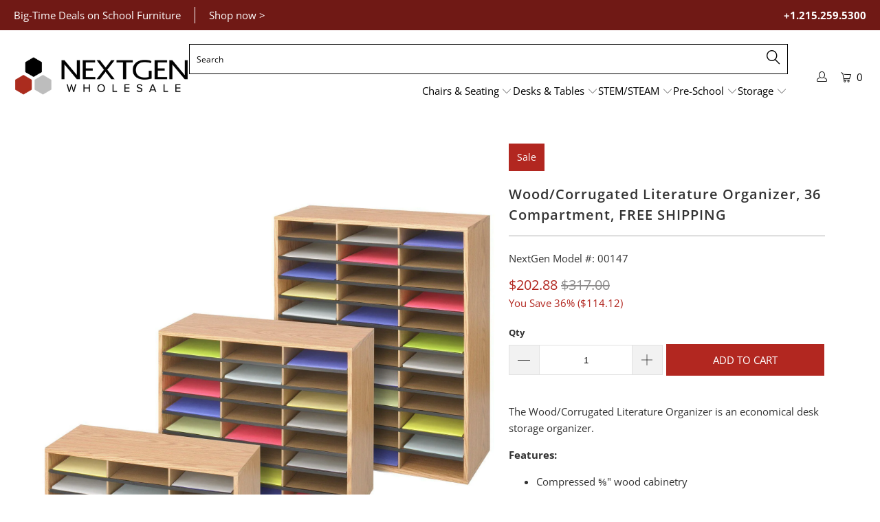

--- FILE ---
content_type: text/html; charset=utf-8
request_url: https://nextgenfurniture.com/products/wood-corrugated-literature-organizer-36-compartment-free-shipping
body_size: 37530
content:


 <!DOCTYPE html>
<html class="no-js no-touch" lang="en"> <head> <script>
    window.Store = window.Store || {};
    window.Store.id = 1473052772;</script> <meta charset="utf-8"> <meta http-equiv="cleartype" content="on"> <meta name="robots" content="index,follow"> <!-- Mobile Specific Metas --> <meta name="HandheldFriendly" content="True"> <meta name="MobileOptimized" content="320"> <meta name="viewport" content="width=device-width,initial-scale=1"> <meta name="theme-color" content="#ffffff"> <title>
      Wood/Corrugated Literature Organizer, 36 Compartment, FREE SHIPPING - NextGen Furniture, Inc.</title> <meta name="description" content="The Wood/Corrugated Literature Organizer is an economical desk storage organizer. Features: Compressed ⅝&quot; wood cabinetry Medium Oak laminate finish Solid fiberboard back Letter-sized storage compartments Cardboard inserts (corrugated fiberboard) Black plastic molding and labeling area (labels included) Shipped ready to"/> <!-- Preconnect Domains --> <link rel="preconnect" href="https://fonts.shopifycdn.com" /> <link rel="preconnect" href="https://cdn.shopify.com" /> <link rel="preconnect" href="https://v.shopify.com" /> <link rel="preconnect" href="https://cdn.shopifycloud.com" /> <link rel="preconnect" href="https://monorail-edge.shopifysvc.com"> <!-- fallback for browsers that don't support preconnect --> <link rel="dns-prefetch" href="https://fonts.shopifycdn.com" /> <link rel="dns-prefetch" href="https://cdn.shopify.com" /> <link rel="dns-prefetch" href="https://v.shopify.com" /> <link rel="dns-prefetch" href="https://cdn.shopifycloud.com" /> <link rel="dns-prefetch" href="https://monorail-edge.shopifysvc.com"> <!-- Preload Assets --> <link rel="preload" href="//nextgenfurniture.com/cdn/shop/t/11/assets/fancybox.css?v=19278034316635137701681399240" as="style"> <link rel="preload" href="//nextgenfurniture.com/cdn/shop/t/11/assets/styles.css?v=161125562657338502381767075177" as="style"> <link rel="preload" href="//nextgenfurniture.com/cdn/shop/t/11/assets/jquery.min.js?v=81049236547974671631681399240" as="script"> <link rel="preload" href="//nextgenfurniture.com/cdn/shop/t/11/assets/vendors.js?v=110606657863731852701681399241" as="script"> <link rel="preload" href="//nextgenfurniture.com/cdn/shop/t/11/assets/sections.js?v=19978004354691658951681399591" as="script"> <link rel="preload" href="//nextgenfurniture.com/cdn/shop/t/11/assets/utilities.js?v=41439180509063739561706197113" as="script"> <link rel="preload" href="//nextgenfurniture.com/cdn/shop/t/11/assets/app.js?v=73520106576656268791685051061" as="script"> <!-- Stylesheet for Fancybox library --> <link href="//nextgenfurniture.com/cdn/shop/t/11/assets/fancybox.css?v=19278034316635137701681399240" rel="stylesheet" type="text/css" media="all" /> <!-- Stylesheets for Turbo --> <link href="//nextgenfurniture.com/cdn/shop/t/11/assets/styles.css?v=161125562657338502381767075177" rel="stylesheet" type="text/css" media="all" /> <script>
      window.lazySizesConfig = window.lazySizesConfig || {};

      lazySizesConfig.expand = 300;
      lazySizesConfig.loadHidden = false;

      /*! lazysizes - v5.2.2 - bgset plugin */
      !function(e,t){var a=function(){t(e.lazySizes),e.removeEventListener("lazyunveilread",a,!0)};t=t.bind(null,e,e.document),"object"==typeof module&&module.exports?t(require("lazysizes")):"function"==typeof define&&define.amd?define(["lazysizes"],t):e.lazySizes?a():e.addEventListener("lazyunveilread",a,!0)}(window,function(e,z,g){"use strict";var c,y,b,f,i,s,n,v,m;e.addEventListener&&(c=g.cfg,y=/\s+/g,b=/\s*\|\s+|\s+\|\s*/g,f=/^(.+?)(?:\s+\[\s*(.+?)\s*\])(?:\s+\[\s*(.+?)\s*\])?$/,i=/^\s*\(*\s*type\s*:\s*(.+?)\s*\)*\s*$/,s=/\(|\)|'/,n={contain:1,cover:1},v=function(e,t){var a;t&&((a=t.match(i))&&a[1]?e.setAttribute("type",a[1]):e.setAttribute("media",c.customMedia[t]||t))},m=function(e){var t,a,i,r;e.target._lazybgset&&(a=(t=e.target)._lazybgset,(i=t.currentSrc||t.src)&&((r=g.fire(a,"bgsetproxy",{src:i,useSrc:s.test(i)?JSON.stringify(i):i})).defaultPrevented||(a.style.backgroundImage="url("+r.detail.useSrc+")")),t._lazybgsetLoading&&(g.fire(a,"_lazyloaded",{},!1,!0),delete t._lazybgsetLoading))},addEventListener("lazybeforeunveil",function(e){var t,a,i,r,s,n,l,d,o,u;!e.defaultPrevented&&(t=e.target.getAttribute("data-bgset"))&&(o=e.target,(u=z.createElement("img")).alt="",u._lazybgsetLoading=!0,e.detail.firesLoad=!0,a=t,i=o,r=u,s=z.createElement("picture"),n=i.getAttribute(c.sizesAttr),l=i.getAttribute("data-ratio"),d=i.getAttribute("data-optimumx"),i._lazybgset&&i._lazybgset.parentNode==i&&i.removeChild(i._lazybgset),Object.defineProperty(r,"_lazybgset",{value:i,writable:!0}),Object.defineProperty(i,"_lazybgset",{value:s,writable:!0}),a=a.replace(y," ").split(b),s.style.display="none",r.className=c.lazyClass,1!=a.length||n||(n="auto"),a.forEach(function(e){var t,a=z.createElement("source");n&&"auto"!=n&&a.setAttribute("sizes",n),(t=e.match(f))?(a.setAttribute(c.srcsetAttr,t[1]),v(a,t[2]),v(a,t[3])):a.setAttribute(c.srcsetAttr,e),s.appendChild(a)}),n&&(r.setAttribute(c.sizesAttr,n),i.removeAttribute(c.sizesAttr),i.removeAttribute("sizes")),d&&r.setAttribute("data-optimumx",d),l&&r.setAttribute("data-ratio",l),s.appendChild(r),i.appendChild(s),setTimeout(function(){g.loader.unveil(u),g.rAF(function(){g.fire(u,"_lazyloaded",{},!0,!0),u.complete&&m({target:u})})}))}),z.addEventListener("load",m,!0),e.addEventListener("lazybeforesizes",function(e){var t,a,i,r;e.detail.instance==g&&e.target._lazybgset&&e.detail.dataAttr&&(t=e.target._lazybgset,i=t,r=(getComputedStyle(i)||{getPropertyValue:function(){}}).getPropertyValue("background-size"),!n[r]&&n[i.style.backgroundSize]&&(r=i.style.backgroundSize),n[a=r]&&(e.target._lazysizesParentFit=a,g.rAF(function(){e.target.setAttribute("data-parent-fit",a),e.target._lazysizesParentFit&&delete e.target._lazysizesParentFit})))},!0),z.documentElement.addEventListener("lazybeforesizes",function(e){var t,a;!e.defaultPrevented&&e.target._lazybgset&&e.detail.instance==g&&(e.detail.width=(t=e.target._lazybgset,a=g.gW(t,t.parentNode),(!t._lazysizesWidth||a>t._lazysizesWidth)&&(t._lazysizesWidth=a),t._lazysizesWidth))}))});

      /*! lazysizes - v5.2.2 */
      !function(e){var t=function(u,D,f){"use strict";var k,H;if(function(){var e;var t={lazyClass:"lazyload",loadedClass:"lazyloaded",loadingClass:"lazyloading",preloadClass:"lazypreload",errorClass:"lazyerror",autosizesClass:"lazyautosizes",srcAttr:"data-src",srcsetAttr:"data-srcset",sizesAttr:"data-sizes",minSize:40,customMedia:{},init:true,expFactor:1.5,hFac:.8,loadMode:2,loadHidden:true,ricTimeout:0,throttleDelay:125};H=u.lazySizesConfig||u.lazysizesConfig||{};for(e in t){if(!(e in H)){H[e]=t[e]}}}(),!D||!D.getElementsByClassName){return{init:function(){},cfg:H,noSupport:true}}var O=D.documentElement,a=u.HTMLPictureElement,P="addEventListener",$="getAttribute",q=u[P].bind(u),I=u.setTimeout,U=u.requestAnimationFrame||I,l=u.requestIdleCallback,j=/^picture$/i,r=["load","error","lazyincluded","_lazyloaded"],i={},G=Array.prototype.forEach,J=function(e,t){if(!i[t]){i[t]=new RegExp("(\\s|^)"+t+"(\\s|$)")}return i[t].test(e[$]("class")||"")&&i[t]},K=function(e,t){if(!J(e,t)){e.setAttribute("class",(e[$]("class")||"").trim()+" "+t)}},Q=function(e,t){var i;if(i=J(e,t)){e.setAttribute("class",(e[$]("class")||"").replace(i," "))}},V=function(t,i,e){var a=e?P:"removeEventListener";if(e){V(t,i)}r.forEach(function(e){t[a](e,i)})},X=function(e,t,i,a,r){var n=D.createEvent("Event");if(!i){i={}}i.instance=k;n.initEvent(t,!a,!r);n.detail=i;e.dispatchEvent(n);return n},Y=function(e,t){var i;if(!a&&(i=u.picturefill||H.pf)){if(t&&t.src&&!e[$]("srcset")){e.setAttribute("srcset",t.src)}i({reevaluate:true,elements:[e]})}else if(t&&t.src){e.src=t.src}},Z=function(e,t){return(getComputedStyle(e,null)||{})[t]},s=function(e,t,i){i=i||e.offsetWidth;while(i<H.minSize&&t&&!e._lazysizesWidth){i=t.offsetWidth;t=t.parentNode}return i},ee=function(){var i,a;var t=[];var r=[];var n=t;var s=function(){var e=n;n=t.length?r:t;i=true;a=false;while(e.length){e.shift()()}i=false};var e=function(e,t){if(i&&!t){e.apply(this,arguments)}else{n.push(e);if(!a){a=true;(D.hidden?I:U)(s)}}};e._lsFlush=s;return e}(),te=function(i,e){return e?function(){ee(i)}:function(){var e=this;var t=arguments;ee(function(){i.apply(e,t)})}},ie=function(e){var i;var a=0;var r=H.throttleDelay;var n=H.ricTimeout;var t=function(){i=false;a=f.now();e()};var s=l&&n>49?function(){l(t,{timeout:n});if(n!==H.ricTimeout){n=H.ricTimeout}}:te(function(){I(t)},true);return function(e){var t;if(e=e===true){n=33}if(i){return}i=true;t=r-(f.now()-a);if(t<0){t=0}if(e||t<9){s()}else{I(s,t)}}},ae=function(e){var t,i;var a=99;var r=function(){t=null;e()};var n=function(){var e=f.now()-i;if(e<a){I(n,a-e)}else{(l||r)(r)}};return function(){i=f.now();if(!t){t=I(n,a)}}},e=function(){var v,m,c,h,e;var y,z,g,p,C,b,A;var n=/^img$/i;var d=/^iframe$/i;var E="onscroll"in u&&!/(gle|ing)bot/.test(navigator.userAgent);var _=0;var w=0;var N=0;var M=-1;var x=function(e){N--;if(!e||N<0||!e.target){N=0}};var W=function(e){if(A==null){A=Z(D.body,"visibility")=="hidden"}return A||!(Z(e.parentNode,"visibility")=="hidden"&&Z(e,"visibility")=="hidden")};var S=function(e,t){var i;var a=e;var r=W(e);g-=t;b+=t;p-=t;C+=t;while(r&&(a=a.offsetParent)&&a!=D.body&&a!=O){r=(Z(a,"opacity")||1)>0;if(r&&Z(a,"overflow")!="visible"){i=a.getBoundingClientRect();r=C>i.left&&p<i.right&&b>i.top-1&&g<i.bottom+1}}return r};var t=function(){var e,t,i,a,r,n,s,l,o,u,f,c;var d=k.elements;if((h=H.loadMode)&&N<8&&(e=d.length)){t=0;M++;for(;t<e;t++){if(!d[t]||d[t]._lazyRace){continue}if(!E||k.prematureUnveil&&k.prematureUnveil(d[t])){R(d[t]);continue}if(!(l=d[t][$]("data-expand"))||!(n=l*1)){n=w}if(!u){u=!H.expand||H.expand<1?O.clientHeight>500&&O.clientWidth>500?500:370:H.expand;k._defEx=u;f=u*H.expFactor;c=H.hFac;A=null;if(w<f&&N<1&&M>2&&h>2&&!D.hidden){w=f;M=0}else if(h>1&&M>1&&N<6){w=u}else{w=_}}if(o!==n){y=innerWidth+n*c;z=innerHeight+n;s=n*-1;o=n}i=d[t].getBoundingClientRect();if((b=i.bottom)>=s&&(g=i.top)<=z&&(C=i.right)>=s*c&&(p=i.left)<=y&&(b||C||p||g)&&(H.loadHidden||W(d[t]))&&(m&&N<3&&!l&&(h<3||M<4)||S(d[t],n))){R(d[t]);r=true;if(N>9){break}}else if(!r&&m&&!a&&N<4&&M<4&&h>2&&(v[0]||H.preloadAfterLoad)&&(v[0]||!l&&(b||C||p||g||d[t][$](H.sizesAttr)!="auto"))){a=v[0]||d[t]}}if(a&&!r){R(a)}}};var i=ie(t);var B=function(e){var t=e.target;if(t._lazyCache){delete t._lazyCache;return}x(e);K(t,H.loadedClass);Q(t,H.loadingClass);V(t,L);X(t,"lazyloaded")};var a=te(B);var L=function(e){a({target:e.target})};var T=function(t,i){try{t.contentWindow.location.replace(i)}catch(e){t.src=i}};var F=function(e){var t;var i=e[$](H.srcsetAttr);if(t=H.customMedia[e[$]("data-media")||e[$]("media")]){e.setAttribute("media",t)}if(i){e.setAttribute("srcset",i)}};var s=te(function(t,e,i,a,r){var n,s,l,o,u,f;if(!(u=X(t,"lazybeforeunveil",e)).defaultPrevented){if(a){if(i){K(t,H.autosizesClass)}else{t.setAttribute("sizes",a)}}s=t[$](H.srcsetAttr);n=t[$](H.srcAttr);if(r){l=t.parentNode;o=l&&j.test(l.nodeName||"")}f=e.firesLoad||"src"in t&&(s||n||o);u={target:t};K(t,H.loadingClass);if(f){clearTimeout(c);c=I(x,2500);V(t,L,true)}if(o){G.call(l.getElementsByTagName("source"),F)}if(s){t.setAttribute("srcset",s)}else if(n&&!o){if(d.test(t.nodeName)){T(t,n)}else{t.src=n}}if(r&&(s||o)){Y(t,{src:n})}}if(t._lazyRace){delete t._lazyRace}Q(t,H.lazyClass);ee(function(){var e=t.complete&&t.naturalWidth>1;if(!f||e){if(e){K(t,"ls-is-cached")}B(u);t._lazyCache=true;I(function(){if("_lazyCache"in t){delete t._lazyCache}},9)}if(t.loading=="lazy"){N--}},true)});var R=function(e){if(e._lazyRace){return}var t;var i=n.test(e.nodeName);var a=i&&(e[$](H.sizesAttr)||e[$]("sizes"));var r=a=="auto";if((r||!m)&&i&&(e[$]("src")||e.srcset)&&!e.complete&&!J(e,H.errorClass)&&J(e,H.lazyClass)){return}t=X(e,"lazyunveilread").detail;if(r){re.updateElem(e,true,e.offsetWidth)}e._lazyRace=true;N++;s(e,t,r,a,i)};var r=ae(function(){H.loadMode=3;i()});var l=function(){if(H.loadMode==3){H.loadMode=2}r()};var o=function(){if(m){return}if(f.now()-e<999){I(o,999);return}m=true;H.loadMode=3;i();q("scroll",l,true)};return{_:function(){e=f.now();k.elements=D.getElementsByClassName(H.lazyClass);v=D.getElementsByClassName(H.lazyClass+" "+H.preloadClass);q("scroll",i,true);q("resize",i,true);q("pageshow",function(e){if(e.persisted){var t=D.querySelectorAll("."+H.loadingClass);if(t.length&&t.forEach){U(function(){t.forEach(function(e){if(e.complete){R(e)}})})}}});if(u.MutationObserver){new MutationObserver(i).observe(O,{childList:true,subtree:true,attributes:true})}else{O[P]("DOMNodeInserted",i,true);O[P]("DOMAttrModified",i,true);setInterval(i,999)}q("hashchange",i,true);["focus","mouseover","click","load","transitionend","animationend"].forEach(function(e){D[P](e,i,true)});if(/d$|^c/.test(D.readyState)){o()}else{q("load",o);D[P]("DOMContentLoaded",i);I(o,2e4)}if(k.elements.length){t();ee._lsFlush()}else{i()}},checkElems:i,unveil:R,_aLSL:l}}(),re=function(){var i;var n=te(function(e,t,i,a){var r,n,s;e._lazysizesWidth=a;a+="px";e.setAttribute("sizes",a);if(j.test(t.nodeName||"")){r=t.getElementsByTagName("source");for(n=0,s=r.length;n<s;n++){r[n].setAttribute("sizes",a)}}if(!i.detail.dataAttr){Y(e,i.detail)}});var a=function(e,t,i){var a;var r=e.parentNode;if(r){i=s(e,r,i);a=X(e,"lazybeforesizes",{width:i,dataAttr:!!t});if(!a.defaultPrevented){i=a.detail.width;if(i&&i!==e._lazysizesWidth){n(e,r,a,i)}}}};var e=function(){var e;var t=i.length;if(t){e=0;for(;e<t;e++){a(i[e])}}};var t=ae(e);return{_:function(){i=D.getElementsByClassName(H.autosizesClass);q("resize",t)},checkElems:t,updateElem:a}}(),t=function(){if(!t.i&&D.getElementsByClassName){t.i=true;re._();e._()}};return I(function(){H.init&&t()}),k={cfg:H,autoSizer:re,loader:e,init:t,uP:Y,aC:K,rC:Q,hC:J,fire:X,gW:s,rAF:ee}}(e,e.document,Date);e.lazySizes=t,"object"==typeof module&&module.exports&&(module.exports=t)}("undefined"!=typeof window?window:{});</script> <!-- Icons --> <link rel="shortcut icon" type="image/x-icon" href="//nextgenfurniture.com/cdn/shop/files/favicon_180x180.png?v=1614319258"> <link rel="apple-touch-icon" href="//nextgenfurniture.com/cdn/shop/files/favicon_180x180.png?v=1614319258"/> <link rel="apple-touch-icon" sizes="57x57" href="//nextgenfurniture.com/cdn/shop/files/favicon_57x57.png?v=1614319258"/> <link rel="apple-touch-icon" sizes="60x60" href="//nextgenfurniture.com/cdn/shop/files/favicon_60x60.png?v=1614319258"/> <link rel="apple-touch-icon" sizes="72x72" href="//nextgenfurniture.com/cdn/shop/files/favicon_72x72.png?v=1614319258"/> <link rel="apple-touch-icon" sizes="76x76" href="//nextgenfurniture.com/cdn/shop/files/favicon_76x76.png?v=1614319258"/> <link rel="apple-touch-icon" sizes="114x114" href="//nextgenfurniture.com/cdn/shop/files/favicon_114x114.png?v=1614319258"/> <link rel="apple-touch-icon" sizes="180x180" href="//nextgenfurniture.com/cdn/shop/files/favicon_180x180.png?v=1614319258"/> <link rel="apple-touch-icon" sizes="228x228" href="//nextgenfurniture.com/cdn/shop/files/favicon_228x228.png?v=1614319258"/> <link rel="canonical" href="https://nextgenfurniture.com/products/wood-corrugated-literature-organizer-36-compartment-free-shipping"/> <script src="//nextgenfurniture.com/cdn/shop/t/11/assets/jquery.min.js?v=81049236547974671631681399240" defer></script> <script>
      window.PXUTheme = window.PXUTheme || {};
      window.PXUTheme.version = '8.3.0';
      window.PXUTheme.name = 'Turbo';</script>
    


    
<template id="price-ui"><span class="price " data-price></span><span class="compare-at-price" data-compare-at-price></span><span class="unit-pricing" data-unit-pricing></span></template> <template id="price-ui-badge"><div class="price-ui-badge__sticker price-ui-badge__sticker--"> <span class="price-ui-badge__sticker-text" data-badge></span></div></template> <template id="price-ui__price"><span class="money" data-price></span></template> <template id="price-ui__price-range"><span class="price-min" data-price-min><span class="money" data-price></span></span> - <span class="price-max" data-price-max><span class="money" data-price></span></span></template> <template id="price-ui__unit-pricing"><span class="unit-quantity" data-unit-quantity></span> | <span class="unit-price" data-unit-price><span class="money" data-price></span></span> / <span class="unit-measurement" data-unit-measurement></span></template> <template id="price-ui-badge__percent-savings-range">Save up to <span data-price-percent></span>%</template> <template id="price-ui-badge__percent-savings">Save <span data-price-percent></span>%</template> <template id="price-ui-badge__price-savings-range">Save up to <span class="money" data-price></span></template> <template id="price-ui-badge__price-savings">Save <span class="money" data-price></span></template> <template id="price-ui-badge__on-sale">Sale</template> <template id="price-ui-badge__sold-out">Sold out</template> <template id="price-ui-badge__in-stock">In stock</template> <script>
      
window.PXUTheme = window.PXUTheme || {};


window.PXUTheme.theme_settings = {};
window.PXUTheme.currency = {};
window.PXUTheme.routes = window.PXUTheme.routes || {};


window.PXUTheme.theme_settings.display_tos_checkbox = false;
window.PXUTheme.theme_settings.go_to_checkout = true;
window.PXUTheme.theme_settings.cart_action = "ajax";
window.PXUTheme.theme_settings.cart_shipping_calculator = false;


window.PXUTheme.theme_settings.collection_swatches = false;
window.PXUTheme.theme_settings.collection_secondary_image = false;


window.PXUTheme.currency.show_multiple_currencies = false;
window.PXUTheme.currency.shop_currency = "USD";
window.PXUTheme.currency.default_currency = "USD";
window.PXUTheme.currency.display_format = "money_format";
window.PXUTheme.currency.money_format = "${{amount}}";
window.PXUTheme.currency.money_format_no_currency = "${{amount}}";
window.PXUTheme.currency.money_format_currency = "${{amount}} USD";
window.PXUTheme.currency.native_multi_currency = false;
window.PXUTheme.currency.iso_code = "USD";
window.PXUTheme.currency.symbol = "$";


window.PXUTheme.theme_settings.display_inventory_left = false;
window.PXUTheme.theme_settings.inventory_threshold = 10;
window.PXUTheme.theme_settings.limit_quantity = false;


window.PXUTheme.theme_settings.menu_position = null;


window.PXUTheme.theme_settings.newsletter_popup = false;
window.PXUTheme.theme_settings.newsletter_popup_days = "14";
window.PXUTheme.theme_settings.newsletter_popup_mobile = false;
window.PXUTheme.theme_settings.newsletter_popup_seconds = 0;


window.PXUTheme.theme_settings.pagination_type = "basic_pagination";


window.PXUTheme.theme_settings.enable_shopify_collection_badges = false;
window.PXUTheme.theme_settings.quick_shop_thumbnail_position = "bottom-thumbnails";
window.PXUTheme.theme_settings.product_form_style = "dropdown";
window.PXUTheme.theme_settings.sale_banner_enabled = true;
window.PXUTheme.theme_settings.display_savings = false;
window.PXUTheme.theme_settings.display_sold_out_price = false;
window.PXUTheme.theme_settings.free_text = "Free";
window.PXUTheme.theme_settings.video_looping = null;
window.PXUTheme.theme_settings.quick_shop_style = "popup";
window.PXUTheme.theme_settings.hover_enabled = false;


window.PXUTheme.routes.cart_url = "/cart";
window.PXUTheme.routes.root_url = "/";
window.PXUTheme.routes.search_url = "/search";
window.PXUTheme.routes.all_products_collection_url = "/collections/all";
window.PXUTheme.routes.product_recommendations_url = "/recommendations/products";


window.PXUTheme.theme_settings.image_loading_style = "fade-in";


window.PXUTheme.theme_settings.search_option = "products";
window.PXUTheme.theme_settings.search_items_to_display = 5;
window.PXUTheme.theme_settings.enable_autocomplete = true;


window.PXUTheme.theme_settings.page_dots_enabled = false;
window.PXUTheme.theme_settings.slideshow_arrow_size = "light";


window.PXUTheme.theme_settings.quick_shop_enabled = true;


window.PXUTheme.translation = {};


window.PXUTheme.translation.agree_to_terms_warning = "You must agree with the terms and conditions to checkout.";
window.PXUTheme.translation.one_item_left = "item left";
window.PXUTheme.translation.items_left_text = "items left";
window.PXUTheme.translation.cart_savings_text = "Total Savings";
window.PXUTheme.translation.cart_discount_text = "Discount";
window.PXUTheme.translation.cart_subtotal_text = "Subtotal";
window.PXUTheme.translation.cart_remove_text = "Remove";
window.PXUTheme.translation.cart_free_text = "Free";


window.PXUTheme.translation.newsletter_success_text = "Thank you for joining our mailing list!";


window.PXUTheme.translation.notify_email = "Enter your email address...";
window.PXUTheme.translation.notify_email_value = "Translation missing: en.contact.fields.email";
window.PXUTheme.translation.notify_email_send = "Send";
window.PXUTheme.translation.notify_message_first = "Please notify me when ";
window.PXUTheme.translation.notify_message_last = " becomes available - ";
window.PXUTheme.translation.notify_success_text = "Thanks! We will notify you when this product becomes available!";


window.PXUTheme.translation.add_to_cart = "Add to Cart";
window.PXUTheme.translation.coming_soon_text = "Coming Soon";
window.PXUTheme.translation.sold_out_text = "Sold Out";
window.PXUTheme.translation.sale_text = "Sale";
window.PXUTheme.translation.savings_text = "You Save";
window.PXUTheme.translation.from_text = "from";
window.PXUTheme.translation.new_text = "New";
window.PXUTheme.translation.pre_order_text = "Pre-Order";
window.PXUTheme.translation.unavailable_text = "Unavailable";


window.PXUTheme.translation.all_results = "View all results";
window.PXUTheme.translation.no_results = "Sorry, no results!";


window.PXUTheme.media_queries = {};
window.PXUTheme.media_queries.small = window.matchMedia( "(max-width: 480px)" );
window.PXUTheme.media_queries.medium = window.matchMedia( "(max-width: 798px)" );
window.PXUTheme.media_queries.large = window.matchMedia( "(min-width: 799px)" );
window.PXUTheme.media_queries.larger = window.matchMedia( "(min-width: 960px)" );
window.PXUTheme.media_queries.xlarge = window.matchMedia( "(min-width: 1200px)" );
window.PXUTheme.media_queries.ie10 = window.matchMedia( "all and (-ms-high-contrast: none), (-ms-high-contrast: active)" );
window.PXUTheme.media_queries.tablet = window.matchMedia( "only screen and (min-width: 799px) and (max-width: 1024px)" );
window.PXUTheme.media_queries.mobile_and_tablet = window.matchMedia( "(max-width: 1024px)" );</script> <script src="//nextgenfurniture.com/cdn/shop/t/11/assets/vendors.js?v=110606657863731852701681399241" defer></script> <script src="//nextgenfurniture.com/cdn/shop/t/11/assets/sections.js?v=19978004354691658951681399591" defer></script> <script src="//nextgenfurniture.com/cdn/shop/t/11/assets/utilities.js?v=41439180509063739561706197113" defer></script> <script src="//nextgenfurniture.com/cdn/shop/t/11/assets/app.js?v=73520106576656268791685051061" defer></script> <script></script> <script>window.performance && window.performance.mark && window.performance.mark('shopify.content_for_header.start');</script><meta id="shopify-digital-wallet" name="shopify-digital-wallet" content="/1473052772/digital_wallets/dialog">
<meta name="shopify-checkout-api-token" content="9fe3e39088636ee9414769409c173361">
<link rel="alternate" type="application/json+oembed" href="https://nextgenfurniture.com/products/wood-corrugated-literature-organizer-36-compartment-free-shipping.oembed">
<script async="async" src="/checkouts/internal/preloads.js?locale=en-US"></script>
<link rel="preconnect" href="https://shop.app" crossorigin="anonymous">
<script async="async" src="https://shop.app/checkouts/internal/preloads.js?locale=en-US&shop_id=1473052772" crossorigin="anonymous"></script>
<script id="apple-pay-shop-capabilities" type="application/json">{"shopId":1473052772,"countryCode":"US","currencyCode":"USD","merchantCapabilities":["supports3DS"],"merchantId":"gid:\/\/shopify\/Shop\/1473052772","merchantName":"NextGen Furniture, Inc.","requiredBillingContactFields":["postalAddress","email","phone"],"requiredShippingContactFields":["postalAddress","email","phone"],"shippingType":"shipping","supportedNetworks":["visa","masterCard","amex","discover","elo","jcb"],"total":{"type":"pending","label":"NextGen Furniture, Inc.","amount":"1.00"},"shopifyPaymentsEnabled":true,"supportsSubscriptions":true}</script>
<script id="shopify-features" type="application/json">{"accessToken":"9fe3e39088636ee9414769409c173361","betas":["rich-media-storefront-analytics"],"domain":"nextgenfurniture.com","predictiveSearch":true,"shopId":1473052772,"locale":"en"}</script>
<script>var Shopify = Shopify || {};
Shopify.shop = "nextgen-test-store.myshopify.com";
Shopify.locale = "en";
Shopify.currency = {"active":"USD","rate":"1.0"};
Shopify.country = "US";
Shopify.theme = {"name":"Nextgen Turbo (4-13-2023)","id":147587432728,"schema_name":"Turbo","schema_version":"8.3.0","theme_store_id":null,"role":"main"};
Shopify.theme.handle = "null";
Shopify.theme.style = {"id":null,"handle":null};
Shopify.cdnHost = "nextgenfurniture.com/cdn";
Shopify.routes = Shopify.routes || {};
Shopify.routes.root = "/";</script>
<script type="module">!function(o){(o.Shopify=o.Shopify||{}).modules=!0}(window);</script>
<script>!function(o){function n(){var o=[];function n(){o.push(Array.prototype.slice.apply(arguments))}return n.q=o,n}var t=o.Shopify=o.Shopify||{};t.loadFeatures=n(),t.autoloadFeatures=n()}(window);</script>
<script>
  window.ShopifyPay = window.ShopifyPay || {};
  window.ShopifyPay.apiHost = "shop.app\/pay";
  window.ShopifyPay.redirectState = null;
</script>
<script id="shop-js-analytics" type="application/json">{"pageType":"product"}</script>
<script defer="defer" async type="module" src="//nextgenfurniture.com/cdn/shopifycloud/shop-js/modules/v2/client.init-shop-cart-sync_BdyHc3Nr.en.esm.js"></script>
<script defer="defer" async type="module" src="//nextgenfurniture.com/cdn/shopifycloud/shop-js/modules/v2/chunk.common_Daul8nwZ.esm.js"></script>
<script type="module">
  await import("//nextgenfurniture.com/cdn/shopifycloud/shop-js/modules/v2/client.init-shop-cart-sync_BdyHc3Nr.en.esm.js");
await import("//nextgenfurniture.com/cdn/shopifycloud/shop-js/modules/v2/chunk.common_Daul8nwZ.esm.js");

  window.Shopify.SignInWithShop?.initShopCartSync?.({"fedCMEnabled":true,"windoidEnabled":true});

</script>
<script>
  window.Shopify = window.Shopify || {};
  if (!window.Shopify.featureAssets) window.Shopify.featureAssets = {};
  window.Shopify.featureAssets['shop-js'] = {"shop-cart-sync":["modules/v2/client.shop-cart-sync_QYOiDySF.en.esm.js","modules/v2/chunk.common_Daul8nwZ.esm.js"],"init-fed-cm":["modules/v2/client.init-fed-cm_DchLp9rc.en.esm.js","modules/v2/chunk.common_Daul8nwZ.esm.js"],"shop-button":["modules/v2/client.shop-button_OV7bAJc5.en.esm.js","modules/v2/chunk.common_Daul8nwZ.esm.js"],"init-windoid":["modules/v2/client.init-windoid_DwxFKQ8e.en.esm.js","modules/v2/chunk.common_Daul8nwZ.esm.js"],"shop-cash-offers":["modules/v2/client.shop-cash-offers_DWtL6Bq3.en.esm.js","modules/v2/chunk.common_Daul8nwZ.esm.js","modules/v2/chunk.modal_CQq8HTM6.esm.js"],"shop-toast-manager":["modules/v2/client.shop-toast-manager_CX9r1SjA.en.esm.js","modules/v2/chunk.common_Daul8nwZ.esm.js"],"init-shop-email-lookup-coordinator":["modules/v2/client.init-shop-email-lookup-coordinator_UhKnw74l.en.esm.js","modules/v2/chunk.common_Daul8nwZ.esm.js"],"pay-button":["modules/v2/client.pay-button_DzxNnLDY.en.esm.js","modules/v2/chunk.common_Daul8nwZ.esm.js"],"avatar":["modules/v2/client.avatar_BTnouDA3.en.esm.js"],"init-shop-cart-sync":["modules/v2/client.init-shop-cart-sync_BdyHc3Nr.en.esm.js","modules/v2/chunk.common_Daul8nwZ.esm.js"],"shop-login-button":["modules/v2/client.shop-login-button_D8B466_1.en.esm.js","modules/v2/chunk.common_Daul8nwZ.esm.js","modules/v2/chunk.modal_CQq8HTM6.esm.js"],"init-customer-accounts-sign-up":["modules/v2/client.init-customer-accounts-sign-up_C8fpPm4i.en.esm.js","modules/v2/client.shop-login-button_D8B466_1.en.esm.js","modules/v2/chunk.common_Daul8nwZ.esm.js","modules/v2/chunk.modal_CQq8HTM6.esm.js"],"init-shop-for-new-customer-accounts":["modules/v2/client.init-shop-for-new-customer-accounts_CVTO0Ztu.en.esm.js","modules/v2/client.shop-login-button_D8B466_1.en.esm.js","modules/v2/chunk.common_Daul8nwZ.esm.js","modules/v2/chunk.modal_CQq8HTM6.esm.js"],"init-customer-accounts":["modules/v2/client.init-customer-accounts_dRgKMfrE.en.esm.js","modules/v2/client.shop-login-button_D8B466_1.en.esm.js","modules/v2/chunk.common_Daul8nwZ.esm.js","modules/v2/chunk.modal_CQq8HTM6.esm.js"],"shop-follow-button":["modules/v2/client.shop-follow-button_CkZpjEct.en.esm.js","modules/v2/chunk.common_Daul8nwZ.esm.js","modules/v2/chunk.modal_CQq8HTM6.esm.js"],"lead-capture":["modules/v2/client.lead-capture_BntHBhfp.en.esm.js","modules/v2/chunk.common_Daul8nwZ.esm.js","modules/v2/chunk.modal_CQq8HTM6.esm.js"],"checkout-modal":["modules/v2/client.checkout-modal_CfxcYbTm.en.esm.js","modules/v2/chunk.common_Daul8nwZ.esm.js","modules/v2/chunk.modal_CQq8HTM6.esm.js"],"shop-login":["modules/v2/client.shop-login_Da4GZ2H6.en.esm.js","modules/v2/chunk.common_Daul8nwZ.esm.js","modules/v2/chunk.modal_CQq8HTM6.esm.js"],"payment-terms":["modules/v2/client.payment-terms_MV4M3zvL.en.esm.js","modules/v2/chunk.common_Daul8nwZ.esm.js","modules/v2/chunk.modal_CQq8HTM6.esm.js"]};
</script>
<script>(function() {
  var isLoaded = false;
  function asyncLoad() {
    if (isLoaded) return;
    isLoaded = true;
    var urls = ["https:\/\/www.orderlogicapp.com\/embedded_js\/production_base.js?1589922374\u0026shop=nextgen-test-store.myshopify.com","https:\/\/api-na1.hubapi.com\/scriptloader\/v1\/44235987.js?shop=nextgen-test-store.myshopify.com"];
    for (var i = 0; i <urls.length; i++) {
      var s = document.createElement('script');
      s.type = 'text/javascript';
      s.async = true;
      s.src = urls[i];
      var x = document.getElementsByTagName('script')[0];
      x.parentNode.insertBefore(s, x);
    }
  };
  if(window.attachEvent) {
    window.attachEvent('onload', asyncLoad);
  } else {
    window.addEventListener('load', asyncLoad, false);
  }
})();</script>
<script id="__st">var __st={"a":1473052772,"offset":-18000,"reqid":"691c83ac-2b8b-480b-b38e-597c8284dbaa-1768983476","pageurl":"nextgenfurniture.com\/products\/wood-corrugated-literature-organizer-36-compartment-free-shipping","u":"269985bdfe99","p":"product","rtyp":"product","rid":3007987417188};</script>
<script>window.ShopifyPaypalV4VisibilityTracking = true;</script>
<script id="captcha-bootstrap">!function(){'use strict';const t='contact',e='account',n='new_comment',o=[[t,t],['blogs',n],['comments',n],[t,'customer']],c=[[e,'customer_login'],[e,'guest_login'],[e,'recover_customer_password'],[e,'create_customer']],r=t=>t.map((([t,e])=>`form[action*='/${t}']:not([data-nocaptcha='true']) input[name='form_type'][value='${e}']`)).join(','),a=t=>()=>t?[...document.querySelectorAll(t)].map((t=>t.form)):[];function s(){const t=[...o],e=r(t);return a(e)}const i='password',u='form_key',d=['recaptcha-v3-token','g-recaptcha-response','h-captcha-response',i],f=()=>{try{return window.sessionStorage}catch{return}},m='__shopify_v',_=t=>t.elements[u];function p(t,e,n=!1){try{const o=window.sessionStorage,c=JSON.parse(o.getItem(e)),{data:r}=function(t){const{data:e,action:n}=t;return t[m]||n?{data:e,action:n}:{data:t,action:n}}(c);for(const[e,n]of Object.entries(r))t.elements[e]&&(t.elements[e].value=n);n&&o.removeItem(e)}catch(o){console.error('form repopulation failed',{error:o})}}const l='form_type',E='cptcha';function T(t){t.dataset[E]=!0}const w=window,h=w.document,L='Shopify',v='ce_forms',y='captcha';let A=!1;((t,e)=>{const n=(g='f06e6c50-85a8-45c8-87d0-21a2b65856fe',I='https://cdn.shopify.com/shopifycloud/storefront-forms-hcaptcha/ce_storefront_forms_captcha_hcaptcha.v1.5.2.iife.js',D={infoText:'Protected by hCaptcha',privacyText:'Privacy',termsText:'Terms'},(t,e,n)=>{const o=w[L][v],c=o.bindForm;if(c)return c(t,g,e,D).then(n);var r;o.q.push([[t,g,e,D],n]),r=I,A||(h.body.append(Object.assign(h.createElement('script'),{id:'captcha-provider',async:!0,src:r})),A=!0)});var g,I,D;w[L]=w[L]||{},w[L][v]=w[L][v]||{},w[L][v].q=[],w[L][y]=w[L][y]||{},w[L][y].protect=function(t,e){n(t,void 0,e),T(t)},Object.freeze(w[L][y]),function(t,e,n,w,h,L){const[v,y,A,g]=function(t,e,n){const i=e?o:[],u=t?c:[],d=[...i,...u],f=r(d),m=r(i),_=r(d.filter((([t,e])=>n.includes(e))));return[a(f),a(m),a(_),s()]}(w,h,L),I=t=>{const e=t.target;return e instanceof HTMLFormElement?e:e&&e.form},D=t=>v().includes(t);t.addEventListener('submit',(t=>{const e=I(t);if(!e)return;const n=D(e)&&!e.dataset.hcaptchaBound&&!e.dataset.recaptchaBound,o=_(e),c=g().includes(e)&&(!o||!o.value);(n||c)&&t.preventDefault(),c&&!n&&(function(t){try{if(!f())return;!function(t){const e=f();if(!e)return;const n=_(t);if(!n)return;const o=n.value;o&&e.removeItem(o)}(t);const e=Array.from(Array(32),(()=>Math.random().toString(36)[2])).join('');!function(t,e){_(t)||t.append(Object.assign(document.createElement('input'),{type:'hidden',name:u})),t.elements[u].value=e}(t,e),function(t,e){const n=f();if(!n)return;const o=[...t.querySelectorAll(`input[type='${i}']`)].map((({name:t})=>t)),c=[...d,...o],r={};for(const[a,s]of new FormData(t).entries())c.includes(a)||(r[a]=s);n.setItem(e,JSON.stringify({[m]:1,action:t.action,data:r}))}(t,e)}catch(e){console.error('failed to persist form',e)}}(e),e.submit())}));const S=(t,e)=>{t&&!t.dataset[E]&&(n(t,e.some((e=>e===t))),T(t))};for(const o of['focusin','change'])t.addEventListener(o,(t=>{const e=I(t);D(e)&&S(e,y())}));const B=e.get('form_key'),M=e.get(l),P=B&&M;t.addEventListener('DOMContentLoaded',(()=>{const t=y();if(P)for(const e of t)e.elements[l].value===M&&p(e,B);[...new Set([...A(),...v().filter((t=>'true'===t.dataset.shopifyCaptcha))])].forEach((e=>S(e,t)))}))}(h,new URLSearchParams(w.location.search),n,t,e,['guest_login'])})(!0,!0)}();</script>
<script integrity="sha256-4kQ18oKyAcykRKYeNunJcIwy7WH5gtpwJnB7kiuLZ1E=" data-source-attribution="shopify.loadfeatures" defer="defer" src="//nextgenfurniture.com/cdn/shopifycloud/storefront/assets/storefront/load_feature-a0a9edcb.js" crossorigin="anonymous"></script>
<script crossorigin="anonymous" defer="defer" src="//nextgenfurniture.com/cdn/shopifycloud/storefront/assets/shopify_pay/storefront-65b4c6d7.js?v=20250812"></script>
<script data-source-attribution="shopify.dynamic_checkout.dynamic.init">var Shopify=Shopify||{};Shopify.PaymentButton=Shopify.PaymentButton||{isStorefrontPortableWallets:!0,init:function(){window.Shopify.PaymentButton.init=function(){};var t=document.createElement("script");t.src="https://nextgenfurniture.com/cdn/shopifycloud/portable-wallets/latest/portable-wallets.en.js",t.type="module",document.head.appendChild(t)}};
</script>
<script data-source-attribution="shopify.dynamic_checkout.buyer_consent">
  function portableWalletsHideBuyerConsent(e){var t=document.getElementById("shopify-buyer-consent"),n=document.getElementById("shopify-subscription-policy-button");t&&n&&(t.classList.add("hidden"),t.setAttribute("aria-hidden","true"),n.removeEventListener("click",e))}function portableWalletsShowBuyerConsent(e){var t=document.getElementById("shopify-buyer-consent"),n=document.getElementById("shopify-subscription-policy-button");t&&n&&(t.classList.remove("hidden"),t.removeAttribute("aria-hidden"),n.addEventListener("click",e))}window.Shopify?.PaymentButton&&(window.Shopify.PaymentButton.hideBuyerConsent=portableWalletsHideBuyerConsent,window.Shopify.PaymentButton.showBuyerConsent=portableWalletsShowBuyerConsent);
</script>
<script>
  function portableWalletsCleanup(e){e&&e.src&&console.error("Failed to load portable wallets script "+e.src);var t=document.querySelectorAll("shopify-accelerated-checkout .shopify-payment-button__skeleton, shopify-accelerated-checkout-cart .wallet-cart-button__skeleton"),e=document.getElementById("shopify-buyer-consent");for(let e=0;e<t.length;e++)t[e].remove();e&&e.remove()}function portableWalletsNotLoadedAsModule(e){e instanceof ErrorEvent&&"string"==typeof e.message&&e.message.includes("import.meta")&&"string"==typeof e.filename&&e.filename.includes("portable-wallets")&&(window.removeEventListener("error",portableWalletsNotLoadedAsModule),window.Shopify.PaymentButton.failedToLoad=e,"loading"===document.readyState?document.addEventListener("DOMContentLoaded",window.Shopify.PaymentButton.init):window.Shopify.PaymentButton.init())}window.addEventListener("error",portableWalletsNotLoadedAsModule);
</script>

<script type="module" src="https://nextgenfurniture.com/cdn/shopifycloud/portable-wallets/latest/portable-wallets.en.js" onError="portableWalletsCleanup(this)" crossorigin="anonymous"></script>
<script nomodule>
  document.addEventListener("DOMContentLoaded", portableWalletsCleanup);
</script>

<link id="shopify-accelerated-checkout-styles" rel="stylesheet" media="screen" href="https://nextgenfurniture.com/cdn/shopifycloud/portable-wallets/latest/accelerated-checkout-backwards-compat.css" crossorigin="anonymous">
<style id="shopify-accelerated-checkout-cart">
        #shopify-buyer-consent {
  margin-top: 1em;
  display: inline-block;
  width: 100%;
}

#shopify-buyer-consent.hidden {
  display: none;
}

#shopify-subscription-policy-button {
  background: none;
  border: none;
  padding: 0;
  text-decoration: underline;
  font-size: inherit;
  cursor: pointer;
}

#shopify-subscription-policy-button::before {
  box-shadow: none;
}

      </style>

<script>window.performance && window.performance.mark && window.performance.mark('shopify.content_for_header.end');</script>

    

<script>
    window.BOLD = window.BOLD || {};
        window.BOLD.options = window.BOLD.options || {};
        window.BOLD.options.settings = window.BOLD.options.settings || {};
        window.BOLD.options.settings.v1_variant_mode = window.BOLD.options.settings.v1_variant_mode || true;
        window.BOLD.options.settings.hybrid_fix_auto_insert_inputs =
        window.BOLD.options.settings.hybrid_fix_auto_insert_inputs || true;
</script>

<script>window.BOLD = window.BOLD || {};
    window.BOLD.common = window.BOLD.common || {};
    window.BOLD.common.Shopify = window.BOLD.common.Shopify || {};
    window.BOLD.common.Shopify.shop = {
      domain: 'nextgenfurniture.com',
      permanent_domain: 'nextgen-test-store.myshopify.com',
      url: 'https://nextgenfurniture.com',
      secure_url: 'https://nextgenfurniture.com',money_format: "${{amount}}",currency: "USD"
    };
    window.BOLD.common.Shopify.customer = {
      id: null,
      tags: null,
    };
    window.BOLD.common.Shopify.cart = {"note":null,"attributes":{},"original_total_price":0,"total_price":0,"total_discount":0,"total_weight":0.0,"item_count":0,"items":[],"requires_shipping":false,"currency":"USD","items_subtotal_price":0,"cart_level_discount_applications":[],"checkout_charge_amount":0};
    window.BOLD.common.template = 'product';window.BOLD.common.Shopify.formatMoney = function(money, format) {
        function n(t, e) {
            return "undefined" == typeof t ? e : t
        }
        function r(t, e, r, i) {
            if (e = n(e, 2),
                r = n(r, ","),
                i = n(i, "."),
            isNaN(t) || null == t)
                return 0;
            t = (t / 100).toFixed(e);
            var o = t.split(".")
                , a = o[0].replace(/(\d)(?=(\d\d\d)+(?!\d))/g, "$1" + r)
                , s = o[1] ? i + o[1] : "";
            return a + s
        }
        "string" == typeof money && (money = money.replace(".", ""));
        var i = ""
            , o = /\{\{\s*(\w+)\s*\}\}/
            , a = format || window.BOLD.common.Shopify.shop.money_format || window.Shopify.money_format || "$ {{ amount }}";
        switch (a.match(o)[1]) {
            case "amount":
                i = r(money, 2, ",", ".");
                break;
            case "amount_no_decimals":
                i = r(money, 0, ",", ".");
                break;
            case "amount_with_comma_separator":
                i = r(money, 2, ".", ",");
                break;
            case "amount_no_decimals_with_comma_separator":
                i = r(money, 0, ".", ",");
                break;
            case "amount_with_space_separator":
                i = r(money, 2, " ", ",");
                break;
            case "amount_no_decimals_with_space_separator":
                i = r(money, 0, " ", ",");
                break;
            case "amount_with_apostrophe_separator":
                i = r(money, 2, "'", ".");
                break;
        }
        return a.replace(o, i);
    };
    window.BOLD.common.Shopify.saveProduct = function (handle, product) {
      if (typeof handle === 'string' && typeof window.BOLD.common.Shopify.products[handle] === 'undefined') {
        if (typeof product === 'number') {
          window.BOLD.common.Shopify.handles[product] = handle;
          product = { id: product };
        }
        window.BOLD.common.Shopify.products[handle] = product;
      }
    };
    window.BOLD.common.Shopify.saveVariant = function (variant_id, variant) {
      if (typeof variant_id === 'number' && typeof window.BOLD.common.Shopify.variants[variant_id] === 'undefined') {
        window.BOLD.common.Shopify.variants[variant_id] = variant;
      }
    };window.BOLD.common.Shopify.products = window.BOLD.common.Shopify.products || {};
    window.BOLD.common.Shopify.variants = window.BOLD.common.Shopify.variants || {};
    window.BOLD.common.Shopify.handles = window.BOLD.common.Shopify.handles || {};window.BOLD.common.Shopify.handle = "wood-corrugated-literature-organizer-36-compartment-free-shipping"
window.BOLD.common.Shopify.saveProduct("wood-corrugated-literature-organizer-36-compartment-free-shipping", 3007987417188);window.BOLD.common.Shopify.saveVariant(25037711966308, { product_id: 3007987417188, product_handle: "wood-corrugated-literature-organizer-36-compartment-free-shipping", price: 20288, group_id: '', csp_metafield: {}});window.BOLD.apps_installed = {"Product Options":2} || {};window.BOLD.common.Shopify.metafields = window.BOLD.common.Shopify.metafields || {};window.BOLD.common.Shopify.metafields["bold_rp"] = {};window.BOLD.common.Shopify.metafields["bold_csp_defaults"] = {};window.BOLD.common.cacheParams = window.BOLD.common.cacheParams || {};
</script>

<script>
    window.BOLD.common.cacheParams.options = 1768574778;
</script>
<link href="//nextgenfurniture.com/cdn/shop/t/11/assets/bold-options.css?v=123160307633435409531681399295" rel="stylesheet" type="text/css" media="all" />
<script src="https://options.shopapps.site/js/options.js" type="text/javascript"></script>

<meta name="author" content="NextGen Furniture, Inc.">
<meta property="og:url" content="https://nextgenfurniture.com/products/wood-corrugated-literature-organizer-36-compartment-free-shipping">
<meta property="og:site_name" content="NextGen Furniture, Inc."> <meta property="og:type" content="product"> <meta property="og:title" content=" - NextGen Furniture, Inc."> <meta property="og:image" content="https://nextgenfurniture.com/cdn/shop/products/woodcorrugated-literature-organizer-36-compartment_600x.jpg?v=1565757393"> <meta property="og:image:secure_url" content="https://nextgenfurniture.com/cdn/shop/products/woodcorrugated-literature-organizer-36-compartment_600x.jpg?v=1565757393"> <meta property="og:image:width" content="1800"> <meta property="og:image:height" content="1800"> <meta property="product:price:amount" content="202.88"> <meta property="product:price:currency" content="USD"> <meta property="og:description" content="The Wood/Corrugated Literature Organizer is an economical desk storage organizer. Features: Compressed ⅝&quot; wood cabinetry Medium Oak laminate finish Solid fiberboard back Letter-sized storage compartments Cardboard inserts (corrugated fiberboard) Black plastic molding and labeling area (labels included) Shipped ready to">




<meta name="twitter:card" content="summary"> <meta name="twitter:title" content="Wood/Corrugated Literature Organizer, 36 Compartment, FREE SHIPPING"> <meta name="twitter:description" content="The Wood/Corrugated Literature Organizer is an economical desk storage organizer.
Features:

Compressed ⅝&quot; wood cabinetry 
Medium Oak laminate finish
Solid fiberboard back
Letter-sized storage compartments
Cardboard inserts (corrugated fiberboard)
 Black plastic molding and labeling area (labels included)
Shipped ready to assemble
FREE SHIPPING!
"> <meta name="twitter:image" content="https://nextgenfurniture.com/cdn/shop/products/woodcorrugated-literature-organizer-36-compartment_240x.jpg?v=1565757393"> <meta name="twitter:image:width" content="240"> <meta name="twitter:image:height" content="240"> <meta name="twitter:image:alt" content=" Wood/Corrugated Literature Organizer, 36 Compartment"> <link rel="stylesheet" href="https://unpkg.com/flickity@2/dist/flickity.min.css" rel="preload"> <script src="https://unpkg.com/flickity@2/dist/flickity.pkgd.min.js" rel="preload"></script> <script type="text/javascript">
    (function(c,l,a,r,i,t,y){
        c[a]=c[a]||function(){(c[a].q=c[a].q||[]).push(arguments)};
        t=l.createElement(r);t.async=1;t.src="https://www.clarity.ms/tag/"+i;
        y=l.getElementsByTagName(r)[0];y.parentNode.insertBefore(t,y);
    })(window, document, "clarity", "script", "rxyoyi0lr0");</script><link href="https://monorail-edge.shopifysvc.com" rel="dns-prefetch">
<script>(function(){if ("sendBeacon" in navigator && "performance" in window) {try {var session_token_from_headers = performance.getEntriesByType('navigation')[0].serverTiming.find(x => x.name == '_s').description;} catch {var session_token_from_headers = undefined;}var session_cookie_matches = document.cookie.match(/_shopify_s=([^;]*)/);var session_token_from_cookie = session_cookie_matches && session_cookie_matches.length === 2 ? session_cookie_matches[1] : "";var session_token = session_token_from_headers || session_token_from_cookie || "";function handle_abandonment_event(e) {var entries = performance.getEntries().filter(function(entry) {return /monorail-edge.shopifysvc.com/.test(entry.name);});if (!window.abandonment_tracked && entries.length === 0) {window.abandonment_tracked = true;var currentMs = Date.now();var navigation_start = performance.timing.navigationStart;var payload = {shop_id: 1473052772,url: window.location.href,navigation_start,duration: currentMs - navigation_start,session_token,page_type: "product"};window.navigator.sendBeacon("https://monorail-edge.shopifysvc.com/v1/produce", JSON.stringify({schema_id: "online_store_buyer_site_abandonment/1.1",payload: payload,metadata: {event_created_at_ms: currentMs,event_sent_at_ms: currentMs}}));}}window.addEventListener('pagehide', handle_abandonment_event);}}());</script>
<script id="web-pixels-manager-setup">(function e(e,d,r,n,o){if(void 0===o&&(o={}),!Boolean(null===(a=null===(i=window.Shopify)||void 0===i?void 0:i.analytics)||void 0===a?void 0:a.replayQueue)){var i,a;window.Shopify=window.Shopify||{};var t=window.Shopify;t.analytics=t.analytics||{};var s=t.analytics;s.replayQueue=[],s.publish=function(e,d,r){return s.replayQueue.push([e,d,r]),!0};try{self.performance.mark("wpm:start")}catch(e){}var l=function(){var e={modern:/Edge?\/(1{2}[4-9]|1[2-9]\d|[2-9]\d{2}|\d{4,})\.\d+(\.\d+|)|Firefox\/(1{2}[4-9]|1[2-9]\d|[2-9]\d{2}|\d{4,})\.\d+(\.\d+|)|Chrom(ium|e)\/(9{2}|\d{3,})\.\d+(\.\d+|)|(Maci|X1{2}).+ Version\/(15\.\d+|(1[6-9]|[2-9]\d|\d{3,})\.\d+)([,.]\d+|)( \(\w+\)|)( Mobile\/\w+|) Safari\/|Chrome.+OPR\/(9{2}|\d{3,})\.\d+\.\d+|(CPU[ +]OS|iPhone[ +]OS|CPU[ +]iPhone|CPU IPhone OS|CPU iPad OS)[ +]+(15[._]\d+|(1[6-9]|[2-9]\d|\d{3,})[._]\d+)([._]\d+|)|Android:?[ /-](13[3-9]|1[4-9]\d|[2-9]\d{2}|\d{4,})(\.\d+|)(\.\d+|)|Android.+Firefox\/(13[5-9]|1[4-9]\d|[2-9]\d{2}|\d{4,})\.\d+(\.\d+|)|Android.+Chrom(ium|e)\/(13[3-9]|1[4-9]\d|[2-9]\d{2}|\d{4,})\.\d+(\.\d+|)|SamsungBrowser\/([2-9]\d|\d{3,})\.\d+/,legacy:/Edge?\/(1[6-9]|[2-9]\d|\d{3,})\.\d+(\.\d+|)|Firefox\/(5[4-9]|[6-9]\d|\d{3,})\.\d+(\.\d+|)|Chrom(ium|e)\/(5[1-9]|[6-9]\d|\d{3,})\.\d+(\.\d+|)([\d.]+$|.*Safari\/(?![\d.]+ Edge\/[\d.]+$))|(Maci|X1{2}).+ Version\/(10\.\d+|(1[1-9]|[2-9]\d|\d{3,})\.\d+)([,.]\d+|)( \(\w+\)|)( Mobile\/\w+|) Safari\/|Chrome.+OPR\/(3[89]|[4-9]\d|\d{3,})\.\d+\.\d+|(CPU[ +]OS|iPhone[ +]OS|CPU[ +]iPhone|CPU IPhone OS|CPU iPad OS)[ +]+(10[._]\d+|(1[1-9]|[2-9]\d|\d{3,})[._]\d+)([._]\d+|)|Android:?[ /-](13[3-9]|1[4-9]\d|[2-9]\d{2}|\d{4,})(\.\d+|)(\.\d+|)|Mobile Safari.+OPR\/([89]\d|\d{3,})\.\d+\.\d+|Android.+Firefox\/(13[5-9]|1[4-9]\d|[2-9]\d{2}|\d{4,})\.\d+(\.\d+|)|Android.+Chrom(ium|e)\/(13[3-9]|1[4-9]\d|[2-9]\d{2}|\d{4,})\.\d+(\.\d+|)|Android.+(UC? ?Browser|UCWEB|U3)[ /]?(15\.([5-9]|\d{2,})|(1[6-9]|[2-9]\d|\d{3,})\.\d+)\.\d+|SamsungBrowser\/(5\.\d+|([6-9]|\d{2,})\.\d+)|Android.+MQ{2}Browser\/(14(\.(9|\d{2,})|)|(1[5-9]|[2-9]\d|\d{3,})(\.\d+|))(\.\d+|)|K[Aa][Ii]OS\/(3\.\d+|([4-9]|\d{2,})\.\d+)(\.\d+|)/},d=e.modern,r=e.legacy,n=navigator.userAgent;return n.match(d)?"modern":n.match(r)?"legacy":"unknown"}(),u="modern"===l?"modern":"legacy",c=(null!=n?n:{modern:"",legacy:""})[u],f=function(e){return[e.baseUrl,"/wpm","/b",e.hashVersion,"modern"===e.buildTarget?"m":"l",".js"].join("")}({baseUrl:d,hashVersion:r,buildTarget:u}),m=function(e){var d=e.version,r=e.bundleTarget,n=e.surface,o=e.pageUrl,i=e.monorailEndpoint;return{emit:function(e){var a=e.status,t=e.errorMsg,s=(new Date).getTime(),l=JSON.stringify({metadata:{event_sent_at_ms:s},events:[{schema_id:"web_pixels_manager_load/3.1",payload:{version:d,bundle_target:r,page_url:o,status:a,surface:n,error_msg:t},metadata:{event_created_at_ms:s}}]});if(!i)return console&&console.warn&&console.warn("[Web Pixels Manager] No Monorail endpoint provided, skipping logging."),!1;try{return self.navigator.sendBeacon.bind(self.navigator)(i,l)}catch(e){}var u=new XMLHttpRequest;try{return u.open("POST",i,!0),u.setRequestHeader("Content-Type","text/plain"),u.send(l),!0}catch(e){return console&&console.warn&&console.warn("[Web Pixels Manager] Got an unhandled error while logging to Monorail."),!1}}}}({version:r,bundleTarget:l,surface:e.surface,pageUrl:self.location.href,monorailEndpoint:e.monorailEndpoint});try{o.browserTarget=l,function(e){var d=e.src,r=e.async,n=void 0===r||r,o=e.onload,i=e.onerror,a=e.sri,t=e.scriptDataAttributes,s=void 0===t?{}:t,l=document.createElement("script"),u=document.querySelector("head"),c=document.querySelector("body");if(l.async=n,l.src=d,a&&(l.integrity=a,l.crossOrigin="anonymous"),s)for(var f in s)if(Object.prototype.hasOwnProperty.call(s,f))try{l.dataset[f]=s[f]}catch(e){}if(o&&l.addEventListener("load",o),i&&l.addEventListener("error",i),u)u.appendChild(l);else{if(!c)throw new Error("Did not find a head or body element to append the script");c.appendChild(l)}}({src:f,async:!0,onload:function(){if(!function(){var e,d;return Boolean(null===(d=null===(e=window.Shopify)||void 0===e?void 0:e.analytics)||void 0===d?void 0:d.initialized)}()){var d=window.webPixelsManager.init(e)||void 0;if(d){var r=window.Shopify.analytics;r.replayQueue.forEach((function(e){var r=e[0],n=e[1],o=e[2];d.publishCustomEvent(r,n,o)})),r.replayQueue=[],r.publish=d.publishCustomEvent,r.visitor=d.visitor,r.initialized=!0}}},onerror:function(){return m.emit({status:"failed",errorMsg:"".concat(f," has failed to load")})},sri:function(e){var d=/^sha384-[A-Za-z0-9+/=]+$/;return"string"==typeof e&&d.test(e)}(c)?c:"",scriptDataAttributes:o}),m.emit({status:"loading"})}catch(e){m.emit({status:"failed",errorMsg:(null==e?void 0:e.message)||"Unknown error"})}}})({shopId: 1473052772,storefrontBaseUrl: "https://nextgenfurniture.com",extensionsBaseUrl: "https://extensions.shopifycdn.com/cdn/shopifycloud/web-pixels-manager",monorailEndpoint: "https://monorail-edge.shopifysvc.com/unstable/produce_batch",surface: "storefront-renderer",enabledBetaFlags: ["2dca8a86"],webPixelsConfigList: [{"id":"1499267352","configuration":"{\"accountID\":\"nextgen-test-store\"}","eventPayloadVersion":"v1","runtimeContext":"STRICT","scriptVersion":"1d4c781273105676f6b02a329648437f","type":"APP","apiClientId":32196493313,"privacyPurposes":["ANALYTICS","MARKETING","SALE_OF_DATA"],"dataSharingAdjustments":{"protectedCustomerApprovalScopes":["read_customer_address","read_customer_email","read_customer_name","read_customer_personal_data","read_customer_phone"]}},{"id":"755499288","configuration":"{\"config\":\"{\\\"pixel_id\\\":\\\"G-EPMY0KLZHJ\\\",\\\"gtag_events\\\":[{\\\"type\\\":\\\"purchase\\\",\\\"action_label\\\":\\\"G-EPMY0KLZHJ\\\"},{\\\"type\\\":\\\"page_view\\\",\\\"action_label\\\":\\\"G-EPMY0KLZHJ\\\"},{\\\"type\\\":\\\"view_item\\\",\\\"action_label\\\":\\\"G-EPMY0KLZHJ\\\"},{\\\"type\\\":\\\"search\\\",\\\"action_label\\\":\\\"G-EPMY0KLZHJ\\\"},{\\\"type\\\":\\\"add_to_cart\\\",\\\"action_label\\\":\\\"G-EPMY0KLZHJ\\\"},{\\\"type\\\":\\\"begin_checkout\\\",\\\"action_label\\\":\\\"G-EPMY0KLZHJ\\\"},{\\\"type\\\":\\\"add_payment_info\\\",\\\"action_label\\\":\\\"G-EPMY0KLZHJ\\\"}],\\\"enable_monitoring_mode\\\":false}\"}","eventPayloadVersion":"v1","runtimeContext":"OPEN","scriptVersion":"b2a88bafab3e21179ed38636efcd8a93","type":"APP","apiClientId":1780363,"privacyPurposes":[],"dataSharingAdjustments":{"protectedCustomerApprovalScopes":["read_customer_address","read_customer_email","read_customer_name","read_customer_personal_data","read_customer_phone"]}},{"id":"348061976","configuration":"{\"pixel_id\":\"611286943057091\",\"pixel_type\":\"facebook_pixel\",\"metaapp_system_user_token\":\"-\"}","eventPayloadVersion":"v1","runtimeContext":"OPEN","scriptVersion":"ca16bc87fe92b6042fbaa3acc2fbdaa6","type":"APP","apiClientId":2329312,"privacyPurposes":["ANALYTICS","MARKETING","SALE_OF_DATA"],"dataSharingAdjustments":{"protectedCustomerApprovalScopes":["read_customer_address","read_customer_email","read_customer_name","read_customer_personal_data","read_customer_phone"]}},{"id":"shopify-app-pixel","configuration":"{}","eventPayloadVersion":"v1","runtimeContext":"STRICT","scriptVersion":"0450","apiClientId":"shopify-pixel","type":"APP","privacyPurposes":["ANALYTICS","MARKETING"]},{"id":"shopify-custom-pixel","eventPayloadVersion":"v1","runtimeContext":"LAX","scriptVersion":"0450","apiClientId":"shopify-pixel","type":"CUSTOM","privacyPurposes":["ANALYTICS","MARKETING"]}],isMerchantRequest: false,initData: {"shop":{"name":"NextGen Furniture, Inc.","paymentSettings":{"currencyCode":"USD"},"myshopifyDomain":"nextgen-test-store.myshopify.com","countryCode":"US","storefrontUrl":"https:\/\/nextgenfurniture.com"},"customer":null,"cart":null,"checkout":null,"productVariants":[{"price":{"amount":202.88,"currencyCode":"USD"},"product":{"title":"Wood\/Corrugated Literature Organizer, 36 Compartment, FREE SHIPPING","vendor":"Safco","id":"3007987417188","untranslatedTitle":"Wood\/Corrugated Literature Organizer, 36 Compartment, FREE SHIPPING","url":"\/products\/wood-corrugated-literature-organizer-36-compartment-free-shipping","type":"Storage Cabinets \u0026 Shelving"},"id":"25037711966308","image":{"src":"\/\/nextgenfurniture.com\/cdn\/shop\/products\/woodcorrugated-literature-organizer-36-compartment.jpg?v=1565757393"},"sku":"SAFCO-9403MO","title":"Default Title","untranslatedTitle":"Default Title"}],"purchasingCompany":null},},"https://nextgenfurniture.com/cdn","fcfee988w5aeb613cpc8e4bc33m6693e112",{"modern":"","legacy":""},{"shopId":"1473052772","storefrontBaseUrl":"https:\/\/nextgenfurniture.com","extensionBaseUrl":"https:\/\/extensions.shopifycdn.com\/cdn\/shopifycloud\/web-pixels-manager","surface":"storefront-renderer","enabledBetaFlags":"[\"2dca8a86\"]","isMerchantRequest":"false","hashVersion":"fcfee988w5aeb613cpc8e4bc33m6693e112","publish":"custom","events":"[[\"page_viewed\",{}],[\"product_viewed\",{\"productVariant\":{\"price\":{\"amount\":202.88,\"currencyCode\":\"USD\"},\"product\":{\"title\":\"Wood\/Corrugated Literature Organizer, 36 Compartment, FREE SHIPPING\",\"vendor\":\"Safco\",\"id\":\"3007987417188\",\"untranslatedTitle\":\"Wood\/Corrugated Literature Organizer, 36 Compartment, FREE SHIPPING\",\"url\":\"\/products\/wood-corrugated-literature-organizer-36-compartment-free-shipping\",\"type\":\"Storage Cabinets \u0026 Shelving\"},\"id\":\"25037711966308\",\"image\":{\"src\":\"\/\/nextgenfurniture.com\/cdn\/shop\/products\/woodcorrugated-literature-organizer-36-compartment.jpg?v=1565757393\"},\"sku\":\"SAFCO-9403MO\",\"title\":\"Default Title\",\"untranslatedTitle\":\"Default Title\"}}]]"});</script><script>
  window.ShopifyAnalytics = window.ShopifyAnalytics || {};
  window.ShopifyAnalytics.meta = window.ShopifyAnalytics.meta || {};
  window.ShopifyAnalytics.meta.currency = 'USD';
  var meta = {"product":{"id":3007987417188,"gid":"gid:\/\/shopify\/Product\/3007987417188","vendor":"Safco","type":"Storage Cabinets \u0026 Shelving","handle":"wood-corrugated-literature-organizer-36-compartment-free-shipping","variants":[{"id":25037711966308,"price":20288,"name":"Wood\/Corrugated Literature Organizer, 36 Compartment, FREE SHIPPING","public_title":null,"sku":"SAFCO-9403MO"}],"remote":false},"page":{"pageType":"product","resourceType":"product","resourceId":3007987417188,"requestId":"691c83ac-2b8b-480b-b38e-597c8284dbaa-1768983476"}};
  for (var attr in meta) {
    window.ShopifyAnalytics.meta[attr] = meta[attr];
  }
</script>
<script class="analytics">
  (function () {
    var customDocumentWrite = function(content) {
      var jquery = null;

      if (window.jQuery) {
        jquery = window.jQuery;
      } else if (window.Checkout && window.Checkout.$) {
        jquery = window.Checkout.$;
      }

      if (jquery) {
        jquery('body').append(content);
      }
    };

    var hasLoggedConversion = function(token) {
      if (token) {
        return document.cookie.indexOf('loggedConversion=' + token) !== -1;
      }
      return false;
    }

    var setCookieIfConversion = function(token) {
      if (token) {
        var twoMonthsFromNow = new Date(Date.now());
        twoMonthsFromNow.setMonth(twoMonthsFromNow.getMonth() + 2);

        document.cookie = 'loggedConversion=' + token + '; expires=' + twoMonthsFromNow;
      }
    }

    var trekkie = window.ShopifyAnalytics.lib = window.trekkie = window.trekkie || [];
    if (trekkie.integrations) {
      return;
    }
    trekkie.methods = [
      'identify',
      'page',
      'ready',
      'track',
      'trackForm',
      'trackLink'
    ];
    trekkie.factory = function(method) {
      return function() {
        var args = Array.prototype.slice.call(arguments);
        args.unshift(method);
        trekkie.push(args);
        return trekkie;
      };
    };
    for (var i = 0; i < trekkie.methods.length; i++) {
      var key = trekkie.methods[i];
      trekkie[key] = trekkie.factory(key);
    }
    trekkie.load = function(config) {
      trekkie.config = config || {};
      trekkie.config.initialDocumentCookie = document.cookie;
      var first = document.getElementsByTagName('script')[0];
      var script = document.createElement('script');
      script.type = 'text/javascript';
      script.onerror = function(e) {
        var scriptFallback = document.createElement('script');
        scriptFallback.type = 'text/javascript';
        scriptFallback.onerror = function(error) {
                var Monorail = {
      produce: function produce(monorailDomain, schemaId, payload) {
        var currentMs = new Date().getTime();
        var event = {
          schema_id: schemaId,
          payload: payload,
          metadata: {
            event_created_at_ms: currentMs,
            event_sent_at_ms: currentMs
          }
        };
        return Monorail.sendRequest("https://" + monorailDomain + "/v1/produce", JSON.stringify(event));
      },
      sendRequest: function sendRequest(endpointUrl, payload) {
        // Try the sendBeacon API
        if (window && window.navigator && typeof window.navigator.sendBeacon === 'function' && typeof window.Blob === 'function' && !Monorail.isIos12()) {
          var blobData = new window.Blob([payload], {
            type: 'text/plain'
          });

          if (window.navigator.sendBeacon(endpointUrl, blobData)) {
            return true;
          } // sendBeacon was not successful

        } // XHR beacon

        var xhr = new XMLHttpRequest();

        try {
          xhr.open('POST', endpointUrl);
          xhr.setRequestHeader('Content-Type', 'text/plain');
          xhr.send(payload);
        } catch (e) {
          console.log(e);
        }

        return false;
      },
      isIos12: function isIos12() {
        return window.navigator.userAgent.lastIndexOf('iPhone; CPU iPhone OS 12_') !== -1 || window.navigator.userAgent.lastIndexOf('iPad; CPU OS 12_') !== -1;
      }
    };
    Monorail.produce('monorail-edge.shopifysvc.com',
      'trekkie_storefront_load_errors/1.1',
      {shop_id: 1473052772,
      theme_id: 147587432728,
      app_name: "storefront",
      context_url: window.location.href,
      source_url: "//nextgenfurniture.com/cdn/s/trekkie.storefront.cd680fe47e6c39ca5d5df5f0a32d569bc48c0f27.min.js"});

        };
        scriptFallback.async = true;
        scriptFallback.src = '//nextgenfurniture.com/cdn/s/trekkie.storefront.cd680fe47e6c39ca5d5df5f0a32d569bc48c0f27.min.js';
        first.parentNode.insertBefore(scriptFallback, first);
      };
      script.async = true;
      script.src = '//nextgenfurniture.com/cdn/s/trekkie.storefront.cd680fe47e6c39ca5d5df5f0a32d569bc48c0f27.min.js';
      first.parentNode.insertBefore(script, first);
    };
    trekkie.load(
      {"Trekkie":{"appName":"storefront","development":false,"defaultAttributes":{"shopId":1473052772,"isMerchantRequest":null,"themeId":147587432728,"themeCityHash":"6892755793395402410","contentLanguage":"en","currency":"USD","eventMetadataId":"6ac472d3-5aec-434f-9ae9-4b2a2ec1ff33"},"isServerSideCookieWritingEnabled":true,"monorailRegion":"shop_domain","enabledBetaFlags":["65f19447"]},"Session Attribution":{},"S2S":{"facebookCapiEnabled":true,"source":"trekkie-storefront-renderer","apiClientId":580111}}
    );

    var loaded = false;
    trekkie.ready(function() {
      if (loaded) return;
      loaded = true;

      window.ShopifyAnalytics.lib = window.trekkie;

      var originalDocumentWrite = document.write;
      document.write = customDocumentWrite;
      try { window.ShopifyAnalytics.merchantGoogleAnalytics.call(this); } catch(error) {};
      document.write = originalDocumentWrite;

      window.ShopifyAnalytics.lib.page(null,{"pageType":"product","resourceType":"product","resourceId":3007987417188,"requestId":"691c83ac-2b8b-480b-b38e-597c8284dbaa-1768983476","shopifyEmitted":true});

      var match = window.location.pathname.match(/checkouts\/(.+)\/(thank_you|post_purchase)/)
      var token = match? match[1]: undefined;
      if (!hasLoggedConversion(token)) {
        setCookieIfConversion(token);
        window.ShopifyAnalytics.lib.track("Viewed Product",{"currency":"USD","variantId":25037711966308,"productId":3007987417188,"productGid":"gid:\/\/shopify\/Product\/3007987417188","name":"Wood\/Corrugated Literature Organizer, 36 Compartment, FREE SHIPPING","price":"202.88","sku":"SAFCO-9403MO","brand":"Safco","variant":null,"category":"Storage Cabinets \u0026 Shelving","nonInteraction":true,"remote":false},undefined,undefined,{"shopifyEmitted":true});
      window.ShopifyAnalytics.lib.track("monorail:\/\/trekkie_storefront_viewed_product\/1.1",{"currency":"USD","variantId":25037711966308,"productId":3007987417188,"productGid":"gid:\/\/shopify\/Product\/3007987417188","name":"Wood\/Corrugated Literature Organizer, 36 Compartment, FREE SHIPPING","price":"202.88","sku":"SAFCO-9403MO","brand":"Safco","variant":null,"category":"Storage Cabinets \u0026 Shelving","nonInteraction":true,"remote":false,"referer":"https:\/\/nextgenfurniture.com\/products\/wood-corrugated-literature-organizer-36-compartment-free-shipping"});
      }
    });


        var eventsListenerScript = document.createElement('script');
        eventsListenerScript.async = true;
        eventsListenerScript.src = "//nextgenfurniture.com/cdn/shopifycloud/storefront/assets/shop_events_listener-3da45d37.js";
        document.getElementsByTagName('head')[0].appendChild(eventsListenerScript);

})();</script>
<script
  defer
  src="https://nextgenfurniture.com/cdn/shopifycloud/perf-kit/shopify-perf-kit-3.0.4.min.js"
  data-application="storefront-renderer"
  data-shop-id="1473052772"
  data-render-region="gcp-us-central1"
  data-page-type="product"
  data-theme-instance-id="147587432728"
  data-theme-name="Turbo"
  data-theme-version="8.3.0"
  data-monorail-region="shop_domain"
  data-resource-timing-sampling-rate="10"
  data-shs="true"
  data-shs-beacon="true"
  data-shs-export-with-fetch="true"
  data-shs-logs-sample-rate="1"
  data-shs-beacon-endpoint="https://nextgenfurniture.com/api/collect"
></script>
</head> <noscript> <style>
      .product_section .product_form,
      .product_gallery {
        opacity: 1;
      }

      .multi_select,
      form .select {
        display: block !important;
      }

      .image-element__wrap {
        display: none;
      }</style></noscript> <body class="product"
        data-money-format="${{amount}}"
        data-shop-currency="USD"
        data-shop-url="https://nextgenfurniture.com"> <div style="--background-color: #ffffff"></div> <script>
    document.documentElement.className=document.documentElement.className.replace(/\bno-js\b/,'js');
    if(window.Shopify&&window.Shopify.designMode)document.documentElement.className+=' in-theme-editor';
    if(('ontouchstart' in window)||window.DocumentTouch&&document instanceof DocumentTouch)document.documentElement.className=document.documentElement.className.replace(/\bno-touch\b/,'has-touch');</script> <svg
      class="icon-star-reference"
      aria-hidden="true"
      focusable="false"
      role="presentation"
      xmlns="http://www.w3.org/2000/svg" width="20" height="20" viewBox="3 3 17 17" fill="none"
    > <symbol id="icon-star"> <rect class="icon-star-background" width="20" height="20" fill="currentColor"/> <path d="M10 3L12.163 7.60778L17 8.35121L13.5 11.9359L14.326 17L10 14.6078L5.674 17L6.5 11.9359L3 8.35121L7.837 7.60778L10 3Z" stroke="currentColor" stroke-width="2" stroke-linecap="round" stroke-linejoin="round" fill="none"/></symbol> <clipPath id="icon-star-clip"> <path d="M10 3L12.163 7.60778L17 8.35121L13.5 11.9359L14.326 17L10 14.6078L5.674 17L6.5 11.9359L3 8.35121L7.837 7.60778L10 3Z" stroke="currentColor" stroke-width="2" stroke-linecap="round" stroke-linejoin="round"/></clipPath></svg> <div id="shopify-section-header" class="shopify-section shopify-section--header"><script
  type="application/json"
  data-section-type="header"
  data-section-id="header"
>
</script>



<script type="application/ld+json">
  {
    "@context": "http://schema.org",
    "@type": "Organization",
    "name": "NextGen Furniture, Inc.",
    
      
      "logo": "https://nextgenfurniture.com/cdn/shop/files/NEXTGEN_LOGO-01_707x.png?v=1616693131",
    
    "sameAs": [
      "",
      "",
      "",
      "",
      "https://www.facebook.com/NextGen-Furniture-Inc-354839514890391/",
      "",
      "",
      "",
      "",
      "https://www.linkedin.com/company/nextgen-furniture-inc/",
      "",
      "",
      "",
      "",
      "",
      "",
      "",
      "",
      "",
      "",
      "",
      "",
      "",
      "",
      ""
    ],
    "url": "https://nextgenfurniture.com"
  }
</script>




<header id="header" class="mobile_nav-fixed--false"> <div class="top-bar"> <details data-mobile-menu> <summary class="mobile_nav dropdown_link" data-mobile-menu-trigger> <div data-mobile-menu-icon> <span></span> <span></span> <span></span> <span></span></div> <span class="mobile-menu-title">Menu</span></summary> <div class="mobile-menu-container dropdown" data-nav> <ul class="menu" id="mobile_menu"> <template data-nav-parent-template> <li class="sublink"> <a href="#" data-no-instant class="parent-link--true"><div class="mobile-menu-item-title" data-nav-title></div><span class="right icon-down-arrow"></span></a> <ul class="mobile-mega-menu" data-meganav-target-container></ul></li></template> <li data-mobile-dropdown-rel="chairs-seating" class="sublink" data-meganav-mobile-target="chairs-seating"> <a data-no-instant href="#" class="parent-link--false"> <div class="mobile-menu-item-title" data-nav-title>Chairs & Seating</div> <span class="right icon-down-arrow"></span></a> <ul> <li class="sublink test"> <a data-no-instant href="/collections/chairs" class="parent-link--true">
                    All Chairs <span class="right icon-down-arrow"></span></a> <ul> <li><a href="/collections/stacking-school-chairs">Classic Chairs</a></li> <li><a href="/collections/folding-chairs">Folding Chairs</a></li> <li><a href="/collections/mesh-chairs">Mesh Chairs</a></li> <li><a href="/collections/mobile-chairs">Mobile Chairs</a></li> <li><a href="/collections/school-chairs">School Chairs</a></li></ul></li> <li class="sublink test"> <a data-no-instant href="/collections/stools" class="parent-link--true">
                    All Stools <span class="right icon-down-arrow"></span></a> <ul> <li><a href="/collections/art-drafting-stools">Art & Drafting Stools</a></li> <li><a href="/collections/bar-stools">Bar Stools</a></li> <li><a href="/collections/cafe-bistro-stools">Cafe & Bistro Stools</a></li> <li><a href="/collections/lab-science-stools">Lab & Science Stools</a></li> <li><a href="/collections/stools">All Stools</a></li></ul></li> <li class="sublink test"> <a data-no-instant href="/collections/soft-seating" class="parent-link--true">
                    All Soft Seating <span class="right icon-down-arrow"></span></a> <ul> <li><a href="/collections/soft-seating">Soft Seating</a></li></ul></li></ul></li> <li data-mobile-dropdown-rel="desks-tables" class="sublink" data-meganav-mobile-target="desks-tables"> <a data-no-instant href="#" class="parent-link--false"> <div class="mobile-menu-item-title" data-nav-title>Desks & Tables</div> <span class="right icon-down-arrow"></span></a> <ul> <li class="sublink test"> <a data-no-instant href="/collections/desks" class="parent-link--true">
                    All Desks <span class="right icon-down-arrow"></span></a> <ul> <li><a href="/collections/teacher-desks">Teacher Desks</a></li> <li><a href="/collections/standing-desks">Standing Desks</a></li> <li><a href="/collections/sit-stand-desks">Sit/Stand Desks</a></li> <li><a href="/collections/school-desks">School Desks</a></li></ul></li> <li class="sublink test"> <a data-no-instant href="/collections/tables" class="parent-link--true">
                    All Tables <span class="right icon-down-arrow"></span></a> <ul> <li><a href="/collections/activity-tables">Activity Tables</a></li> <li><a href="/collections/multimedia-tables">Multimedia Tables</a></li> <li><a href="/collections/whiteboard-top-tables">Whiteboard Tables</a></li> <li><a href="/collections/workbenches-shop-tables">Workbenches & Shop Tables</a></li></ul></li> <li class="sublink test"> <a data-no-instant href="/collections/cafeteria-tables" class="parent-link--true">
                    All Cafeteria Tables <span class="right icon-down-arrow"></span></a> <ul> <li><a href="/collections/mobile-cafeteria-tables">Mobile Cafeteria Tables</a></li></ul></li></ul></li> <li data-mobile-dropdown-rel="stem-steam" class="sublink" data-meganav-mobile-target="stem-steam"> <a data-no-instant href="#" class="parent-link--false"> <div class="mobile-menu-item-title" data-nav-title>STEM/STEAM</div> <span class="right icon-down-arrow"></span></a> <ul> <li><a href="/collections/art-drafting-furniture">Art & Drafting Furniture</a></li> <li><a href="/collections/science-lab-furniture">Science & Lab Furniture</a></li></ul></li> <li data-mobile-dropdown-rel="pre-school" class="sublink" data-meganav-mobile-target="pre-school"> <a data-no-instant href="#" class="parent-link--false"> <div class="mobile-menu-item-title" data-nav-title>Pre-School</div> <span class="right icon-down-arrow"></span></a> <ul> <li class="sublink test"> <a data-no-instant href="/collections/pre-school-furniture" class="parent-link--true">
                    All Pre-School Furniture <span class="right icon-down-arrow"></span></a> <ul> <li><a href="/collections/pre-school-makerspace-stem-steam">Pre-School Makerspace, STEM & STEAM</a></li> <li><a href="/collections/dramatic-play">Dramatic Play</a></li> <li><a href="/collections/cots-rest-mats">Cots & Rest Mats</a></li> <li><a href="/collections/active-play">Active Play</a></li></ul></li></ul></li> <li data-mobile-dropdown-rel="storage" class="sublink" data-meganav-mobile-target="storage"> <a data-no-instant href="#" class="parent-link--false"> <div class="mobile-menu-item-title" data-nav-title>Storage</div> <span class="right icon-down-arrow"></span></a> <ul> <li class="sublink test"> <a data-no-instant href="/collections/storage-cabinets-shelving" class="parent-link--true">
                    All Storage Cabinets & Shelving <span class="right icon-down-arrow"></span></a> <ul> <li><a href="/collections/storage-carts">Storage Carts</a></li> <li><a href="/collections/shelving">Shelving</a></li> <li><a href="/collections/mobile-storage-cabinets">Mobile Storage Cabinets</a></li> <li><a href="/collections/cubbies">Cubbies</a></li> <li><a href="/collections/bookcases">Bookcases</a></li></ul></li> <li><a href="/collections/filing">All Filing</a></li> <li class="sublink test"> <a data-no-instant href="/collections/lockers" class="parent-link--true">
                    All Lockers <span class="right icon-down-arrow"></span></a> <ul> <li><a href="/collections/athletic-lockers">Athletic Lockers</a></li> <li><a href="/collections/metal-lockers">Metal Lockers</a></li> <li><a href="/collections/plastic-lockers">Plastic Lockers</a></li> <li><a href="/collections/pre-school-lockers">Pre-School Lockers</a></li> <li><a href="/collections/storage-cage-lockers">Storage & Cage Lockers</a></li> <li><a href="/collections/wood-lockers">Wood Lockers</a></li></ul></li></ul></li> <template data-nav-parent-template> <li class="sublink"> <a href="#" data-no-instant class="parent-link--true"><div class="mobile-menu-item-title" data-nav-title></div><span class="right icon-down-arrow"></span></a> <ul class="mobile-mega-menu" data-meganav-target-container></ul></li></template> <li> <a href="tel:1.215.259.5300">+1.215.259.5300</a></li> <li data-no-instant> <a href="https://nextgenfurniture.com/customer_authentication/redirect?locale=en&region_country=US" id="customer_login_link">Login</a></li></ul></div></details> <a href="/" title="NextGen Furniture, Inc." class="mobile_logo logo"> <img
          src="//nextgenfurniture.com/cdn/shop/files/NEXTGEN_LOGO-01_410x.png?v=1616693131"
          alt="NextGen Furniture, Inc."
          style="object-fit: cover; object-position: 50.0% 50.0%;"
        ></a> <div class="top-bar--right"> <a href="/search" class="icon-search dropdown_link" title="Search" data-dropdown-rel="search"></a> <div class="cart-container"> <a href="/cart" class="icon-cart mini_cart dropdown_link" title="Cart" data-no-instant> <span class="cart_count">0</span></a></div></div></div> <div class="dropdown_container" data-dropdown="search"> <div class="dropdown" data-autocomplete-true> <form action="/search" class="header_search_form"> <input type="hidden" name="type" value="products" /> <span class="icon-search search-submit"></span> <input type="text" name="q" placeholder="Search" autocapitalize="off" autocomplete="off" autocorrect="off" class="search-terms" /></form></div></div>
  
</header>





<header
  class="
    
    search-enabled--true
  "
  data-desktop-header
  data-header-feature-image="true"
> <div
    class="
      header
      header-fixed--false
      header-background--solid
    "
      data-header-is-absolute=""
  > <div class="top-bar"> <div class="left-text">
      
       Big-Time Deals on School Furniture</div> <div class="shop-now-btn"> <a href="/collections/all">Shop now ></a></div> <ul class="top-bar__menu menu">
<!-- <li> <a href="tel:1.215.259.5300">+1.215.259.5300</a></li>
        
 --></ul> <div class="top-bar--right-menu"> <div class="right-text"> <a href="tel:+12152595300" class="color-a">+1.215.259.5300</a></div>
<!-- <ul class="top-bar__menu"> <li> <a
                href="/account"
                class="
                  top-bar__login-link
                  icon-user
                "
                title="My Account "
              >
                Login</a></li></ul> -->

<!-- <div class="cart-container"> <a href="/cart" class="icon-cart mini_cart dropdown_link" data-no-instant> <span class="cart_count">0</span></a> <div class="tos_warning cart_content animated fadeIn"> <div class="js-empty-cart__message "> <p class="empty_cart">Your Cart is Empty</p></div> <form action="/cart"
                      method="post"
                      class="hidden"
                      data-total-discount="0"
                      data-money-format="${{amount}}"
                      data-shop-currency="USD"
                      data-shop-name="NextGen Furniture, Inc."
                      data-cart-form="mini-cart"> <a class="cart_content__continue-shopping secondary_button">
                    Continue Shopping</a> <ul class="cart_items js-cart_items"></ul> <ul> <li class="cart_discounts js-cart_discounts sale"></li> <li class="cart_subtotal js-cart_subtotal"> <span class="right"> <span class="money"><span class="Bold-theme-hook-DO-NOT-DELETE bold_cart_total" style="display:none !important;"></span>
                          


  $0.00</span></span> <span>Subtotal</span></li> <li class="cart_savings sale js-cart_savings"></li> <li><p class="cart-message meta">Taxes and shipping calculated at checkout
</p></li> <li> <button type="submit" name="checkout" class="global-button global-button--primary add_to_cart" data-minicart-checkout-button><span class="icon-lock"></span>Checkout</button></li></ul></form></div></div>
         --></div></div> <div class="main-nav__wrapper"> <div class="main-nav menu-position--inline logo-alignment--left logo-position--left search-enabled--true" > <div class="header__logo logo--image"> <a href="/" title="NextGen Furniture, Inc."> <img
                  src="//nextgenfurniture.com/cdn/shop/files/NEXTGEN_LOGO-01_410x.png?v=1616693131"
                  class="primary_logo lazyload"
                  alt="NextGen Furniture, Inc."
                  style="object-fit: cover; object-position: 50.0% 50.0%;"
                ></a></div> <div class="nav nav--combined align_right"> <!-- <a href="/search" class="icon-search dropdown_link" title="Search" data-dropdown-rel="search"></a> --> <div class="search-container" data-autocomplete-true> <form action="/search" class="search__form"> <input type="hidden" name="type" value="products" /> <span class="icon-search search-submit"></span> <input type="text" name="q" placeholder="Search" value="" autocapitalize="off" autocomplete="off" autocorrect="off" /></form> <div class="search-link"> <a href="/search" class="icon-search dropdown_link" title="Search" data-dropdown-rel="search"></a></div></div>
          
        
              
          

<nav
  class="nav-desktop "
  data-nav
  data-nav-desktop
  aria-label="Translation missing: en.navigation.header.main_nav"
> <template data-nav-parent-template> <li
      class="
        nav-desktop__tier-1-item
        nav-desktop__tier-1-item--widemenu-parent
      "
      data-nav-desktop-parent
    > <details data-nav-desktop-details> <summary
          data-href
          class="
            nav-desktop__tier-1-link
            nav-desktop__tier-1-link--parent
          "
          data-nav-desktop-link
          aria-expanded="false"
          
          aria-controls="nav-tier-2-"
          role="button"
        > <span data-nav-title></span> <span class="icon-down-arrow"></span></summary> <div
          class="
            nav-desktop__tier-2
            nav-desktop__tier-2--full-width-menu
          "
          tabindex="-1"
          data-nav-desktop-tier-2
          data-nav-desktop-submenu
          data-nav-desktop-full-width-menu
          data-meganav-target-container
          ></details></li></template> <ul
    class="nav-desktop__tier-1"
    data-nav-desktop-tier-1
  > <li
        class="
          nav-desktop__tier-1-item
          
            
              nav-desktop__tier-1-item--widemenu-parent
            
          
        "
        data-nav-desktop-parent
        data-meganav-desktop-target="chairs-seating"
      > <details data-nav-desktop-details> <summary data-href="#"
        
          class="
            nav-desktop__tier-1-link
            nav-desktop__tier-1-link--parent
            
          "
          data-nav-desktop-link
          
            aria-expanded="false"
            aria-controls="nav-tier-2-1"
            role="button"
          
        > <span data-nav-title>Chairs &amp; Seating</span> <span class="icon-down-arrow"></span></summary> <div
          
            id="nav-tier-2-1"
            class="
              nav-desktop__tier-2
              
                
                  nav-desktop__tier-2--full-width-menu
                
              
            "
            tabindex="-1"
            data-nav-desktop-tier-2
            data-nav-desktop-submenu
            data-nav-desktop-full-width-menu
          >
            
              

<ul class="widemenu"> <li class="widemenu__submenu"> <a href="/collections/chairs" class="widemenu__submenu-heading widemenu__link">
          All Chairs</a> <ul class="widemenu__submenu-items"> <li class="widemenu__submenu-item"> <a href="/collections/stacking-school-chairs" class="widemenu__submenu-item-link widemenu__link">
              Classic Chairs</a></li> <li class="widemenu__submenu-item"> <a href="/collections/folding-chairs" class="widemenu__submenu-item-link widemenu__link">
              Folding Chairs</a></li> <li class="widemenu__submenu-item"> <a href="/collections/mesh-chairs" class="widemenu__submenu-item-link widemenu__link">
              Mesh Chairs</a></li> <li class="widemenu__submenu-item"> <a href="/collections/mobile-chairs" class="widemenu__submenu-item-link widemenu__link">
              Mobile Chairs</a></li> <li class="widemenu__submenu-item"> <a href="/collections/school-chairs" class="widemenu__submenu-item-link widemenu__link">
              School Chairs</a></li></ul></li> <li class="widemenu__submenu"> <a href="/collections/stools" class="widemenu__submenu-heading widemenu__link">
          All Stools</a> <ul class="widemenu__submenu-items"> <li class="widemenu__submenu-item"> <a href="/collections/art-drafting-stools" class="widemenu__submenu-item-link widemenu__link">
              Art &amp; Drafting Stools</a></li> <li class="widemenu__submenu-item"> <a href="/collections/bar-stools" class="widemenu__submenu-item-link widemenu__link">
              Bar Stools</a></li> <li class="widemenu__submenu-item"> <a href="/collections/cafe-bistro-stools" class="widemenu__submenu-item-link widemenu__link">
              Cafe &amp; Bistro Stools</a></li> <li class="widemenu__submenu-item"> <a href="/collections/lab-science-stools" class="widemenu__submenu-item-link widemenu__link">
              Lab &amp; Science Stools</a></li> <li class="widemenu__submenu-item"> <a href="/collections/stools" class="widemenu__submenu-item-link widemenu__link">
              All Stools</a></li></ul></li> <li class="widemenu__submenu"> <a href="/collections/soft-seating" class="widemenu__submenu-heading widemenu__link">
          All Soft Seating</a> <ul class="widemenu__submenu-items"> <li class="widemenu__submenu-item"> <a href="/collections/soft-seating" class="widemenu__submenu-item-link widemenu__link">
              Soft Seating</a></li></ul></li>
    
  
</ul></div></details></li> <li
        class="
          nav-desktop__tier-1-item
          
            
              nav-desktop__tier-1-item--widemenu-parent
            
          
        "
        data-nav-desktop-parent
        data-meganav-desktop-target="desks-tables"
      > <details data-nav-desktop-details> <summary data-href="#"
        
          class="
            nav-desktop__tier-1-link
            nav-desktop__tier-1-link--parent
            
          "
          data-nav-desktop-link
          
            aria-expanded="false"
            aria-controls="nav-tier-2-2"
            role="button"
          
        > <span data-nav-title>Desks &amp; Tables</span> <span class="icon-down-arrow"></span></summary> <div
          
            id="nav-tier-2-2"
            class="
              nav-desktop__tier-2
              
                
                  nav-desktop__tier-2--full-width-menu
                
              
            "
            tabindex="-1"
            data-nav-desktop-tier-2
            data-nav-desktop-submenu
            data-nav-desktop-full-width-menu
          >
            
              

<ul class="widemenu"> <li class="widemenu__submenu"> <a href="/collections/desks" class="widemenu__submenu-heading widemenu__link">
          All Desks</a> <ul class="widemenu__submenu-items"> <li class="widemenu__submenu-item"> <a href="/collections/teacher-desks" class="widemenu__submenu-item-link widemenu__link">
              Teacher Desks</a></li> <li class="widemenu__submenu-item"> <a href="/collections/standing-desks" class="widemenu__submenu-item-link widemenu__link">
              Standing Desks</a></li> <li class="widemenu__submenu-item"> <a href="/collections/sit-stand-desks" class="widemenu__submenu-item-link widemenu__link">
              Sit/Stand Desks</a></li> <li class="widemenu__submenu-item"> <a href="/collections/school-desks" class="widemenu__submenu-item-link widemenu__link">
              School Desks</a></li></ul></li> <li class="widemenu__submenu"> <a href="/collections/tables" class="widemenu__submenu-heading widemenu__link">
          All Tables</a> <ul class="widemenu__submenu-items"> <li class="widemenu__submenu-item"> <a href="/collections/activity-tables" class="widemenu__submenu-item-link widemenu__link">
              Activity Tables</a></li> <li class="widemenu__submenu-item"> <a href="/collections/multimedia-tables" class="widemenu__submenu-item-link widemenu__link">
              Multimedia Tables</a></li> <li class="widemenu__submenu-item"> <a href="/collections/whiteboard-top-tables" class="widemenu__submenu-item-link widemenu__link">
              Whiteboard Tables</a></li> <li class="widemenu__submenu-item"> <a href="/collections/workbenches-shop-tables" class="widemenu__submenu-item-link widemenu__link">
              Workbenches &amp; Shop Tables</a></li></ul></li> <li class="widemenu__submenu"> <a href="/collections/cafeteria-tables" class="widemenu__submenu-heading widemenu__link">
          All Cafeteria Tables</a> <ul class="widemenu__submenu-items"> <li class="widemenu__submenu-item"> <a href="/collections/mobile-cafeteria-tables" class="widemenu__submenu-item-link widemenu__link">
              Mobile Cafeteria Tables</a></li></ul></li>
    
  
</ul></div></details></li> <li
        class="
          nav-desktop__tier-1-item
          
            
              nav-desktop__tier-1-item--widemenu-parent
            
          
        "
        data-nav-desktop-parent
        data-meganav-desktop-target="stem-steam"
      > <details data-nav-desktop-details> <summary data-href="#"
        
          class="
            nav-desktop__tier-1-link
            nav-desktop__tier-1-link--parent
            
          "
          data-nav-desktop-link
          
            aria-expanded="false"
            aria-controls="nav-tier-2-3"
            role="button"
          
        > <span data-nav-title>STEM/STEAM</span> <span class="icon-down-arrow"></span></summary> <div
          
            id="nav-tier-2-3"
            class="
              nav-desktop__tier-2
              
                
                  nav-desktop__tier-2--full-width-menu
                
              
            "
            tabindex="-1"
            data-nav-desktop-tier-2
            data-nav-desktop-submenu
            data-nav-desktop-full-width-menu
          >
            
              

<ul class="widemenu"> <li class="widemenu__item"> <a href="/collections/art-drafting-furniture" class="widemenu__item-heading widemenu__link">
          Art &amp; Drafting Furniture</a></li> <li class="widemenu__item"> <a href="/collections/science-lab-furniture" class="widemenu__item-heading widemenu__link">
          Science &amp; Lab Furniture</a></li>
    
  
</ul></div></details></li> <li
        class="
          nav-desktop__tier-1-item
          
            
              nav-desktop__tier-1-item--widemenu-parent
            
          
        "
        data-nav-desktop-parent
        data-meganav-desktop-target="pre-school"
      > <details data-nav-desktop-details> <summary data-href="#"
        
          class="
            nav-desktop__tier-1-link
            nav-desktop__tier-1-link--parent
            
          "
          data-nav-desktop-link
          
            aria-expanded="false"
            aria-controls="nav-tier-2-4"
            role="button"
          
        > <span data-nav-title>Pre-School</span> <span class="icon-down-arrow"></span></summary> <div
          
            id="nav-tier-2-4"
            class="
              nav-desktop__tier-2
              
                
                  nav-desktop__tier-2--full-width-menu
                
              
            "
            tabindex="-1"
            data-nav-desktop-tier-2
            data-nav-desktop-submenu
            data-nav-desktop-full-width-menu
          >
            
              

<ul class="widemenu"> <li class="widemenu__submenu"> <a href="/collections/pre-school-furniture" class="widemenu__submenu-heading widemenu__link">
          All Pre-School Furniture</a> <ul class="widemenu__submenu-items"> <li class="widemenu__submenu-item"> <a href="/collections/pre-school-makerspace-stem-steam" class="widemenu__submenu-item-link widemenu__link">
              Pre-School Makerspace, STEM &amp; STEAM</a></li> <li class="widemenu__submenu-item"> <a href="/collections/dramatic-play" class="widemenu__submenu-item-link widemenu__link">
              Dramatic Play</a></li> <li class="widemenu__submenu-item"> <a href="/collections/cots-rest-mats" class="widemenu__submenu-item-link widemenu__link">
              Cots &amp; Rest Mats</a></li> <li class="widemenu__submenu-item"> <a href="/collections/active-play" class="widemenu__submenu-item-link widemenu__link">
              Active Play</a></li></ul></li>
    
  
</ul></div></details></li> <li
        class="
          nav-desktop__tier-1-item
          
            
              nav-desktop__tier-1-item--widemenu-parent
            
          
        "
        data-nav-desktop-parent
        data-meganav-desktop-target="storage"
      > <details data-nav-desktop-details> <summary data-href="#"
        
          class="
            nav-desktop__tier-1-link
            nav-desktop__tier-1-link--parent
            
          "
          data-nav-desktop-link
          
            aria-expanded="false"
            aria-controls="nav-tier-2-5"
            role="button"
          
        > <span data-nav-title>Storage</span> <span class="icon-down-arrow"></span></summary> <div
          
            id="nav-tier-2-5"
            class="
              nav-desktop__tier-2
              
                
                  nav-desktop__tier-2--full-width-menu
                
              
            "
            tabindex="-1"
            data-nav-desktop-tier-2
            data-nav-desktop-submenu
            data-nav-desktop-full-width-menu
          >
            
              

<ul class="widemenu"> <li class="widemenu__submenu"> <a href="/collections/storage-cabinets-shelving" class="widemenu__submenu-heading widemenu__link">
          All Storage Cabinets &amp; Shelving</a> <ul class="widemenu__submenu-items"> <li class="widemenu__submenu-item"> <a href="/collections/storage-carts" class="widemenu__submenu-item-link widemenu__link">
              Storage Carts</a></li> <li class="widemenu__submenu-item"> <a href="/collections/shelving" class="widemenu__submenu-item-link widemenu__link">
              Shelving</a></li> <li class="widemenu__submenu-item"> <a href="/collections/mobile-storage-cabinets" class="widemenu__submenu-item-link widemenu__link">
              Mobile Storage Cabinets</a></li> <li class="widemenu__submenu-item"> <a href="/collections/cubbies" class="widemenu__submenu-item-link widemenu__link">
              Cubbies</a></li> <li class="widemenu__submenu-item"> <a href="/collections/bookcases" class="widemenu__submenu-item-link widemenu__link">
              Bookcases</a></li></ul></li> <li class="widemenu__item"> <a href="/collections/filing" class="widemenu__item-heading widemenu__link">
          All Filing</a></li> <li class="widemenu__submenu"> <a href="/collections/lockers" class="widemenu__submenu-heading widemenu__link">
          All Lockers</a> <ul class="widemenu__submenu-items"> <li class="widemenu__submenu-item"> <a href="/collections/athletic-lockers" class="widemenu__submenu-item-link widemenu__link">
              Athletic Lockers</a></li> <li class="widemenu__submenu-item"> <a href="/collections/metal-lockers" class="widemenu__submenu-item-link widemenu__link">
              Metal Lockers</a></li> <li class="widemenu__submenu-item"> <a href="/collections/plastic-lockers" class="widemenu__submenu-item-link widemenu__link">
              Plastic Lockers</a></li> <li class="widemenu__submenu-item"> <a href="/collections/pre-school-lockers" class="widemenu__submenu-item-link widemenu__link">
              Pre-School Lockers</a></li> <li class="widemenu__submenu-item"> <a href="/collections/storage-cage-lockers" class="widemenu__submenu-item-link widemenu__link">
              Storage &amp; Cage Lockers</a></li> <li class="widemenu__submenu-item"> <a href="/collections/wood-lockers" class="widemenu__submenu-item-link widemenu__link">
              Wood Lockers</a></li></ul></li>
    
  
</ul></div></details></li></ul>
</nav>

        
              
          

<nav
  class="nav-desktop "
  data-nav
  data-nav-desktop
  aria-label="Translation missing: en.navigation.header.main_nav"
> <template data-nav-parent-template> <li
      class="
        nav-desktop__tier-1-item
        nav-desktop__tier-1-item--widemenu-parent
      "
      data-nav-desktop-parent
    > <details data-nav-desktop-details> <summary
          data-href
          class="
            nav-desktop__tier-1-link
            nav-desktop__tier-1-link--parent
          "
          data-nav-desktop-link
          aria-expanded="false"
          
          aria-controls="nav-tier-2-"
          role="button"
        > <span data-nav-title></span> <span class="icon-down-arrow"></span></summary> <div
          class="
            nav-desktop__tier-2
            nav-desktop__tier-2--full-width-menu
          "
          tabindex="-1"
          data-nav-desktop-tier-2
          data-nav-desktop-submenu
          data-nav-desktop-full-width-menu
          data-meganav-target-container
          ></details></li></template> <ul
    class="nav-desktop__tier-1"
    data-nav-desktop-tier-1
  ></ul>
</nav></div> <ul class="top-bar__menu"> <li> <a
                href="/account"
                class="
                  top-bar__login-link
                  icon-user
                "
                title="My Account "
              ></a></li></ul> <div class="cart-container"> <a href="/cart" class="icon-cart mini_cart dropdown_link" data-no-instant> <span class="cart_count">0</span></a> <div class="tos_warning cart_content animated fadeIn"> <div class="js-empty-cart__message "> <p class="empty_cart">Your Cart is Empty</p></div> <form action="/cart"
                      method="post"
                      class="hidden"
                      data-total-discount="0"
                      data-money-format="${{amount}}"
                      data-shop-currency="USD"
                      data-shop-name="NextGen Furniture, Inc."
                      data-cart-form="mini-cart"> <a class="cart_content__continue-shopping secondary_button">
                    Continue Shopping</a> <ul class="cart_items js-cart_items"></ul> <ul> <li class="cart_discounts js-cart_discounts sale"></li> <li class="cart_subtotal js-cart_subtotal"> <span class="right"> <span class="money"><span class="Bold-theme-hook-DO-NOT-DELETE bold_cart_total" style="display:none !important;"></span>
                          


  $0.00</span></span> <span>Subtotal</span></li> <li class="cart_savings sale js-cart_savings"></li> <li><p class="cart-message meta">Taxes and shipping calculated at checkout
</p></li> <li> <button type="submit" name="checkout" class="global-button global-button--primary add_to_cart" data-minicart-checkout-button><span class="icon-lock"></span>Checkout</button></li></ul></form></div></div></div></div></div>
</header>


<script>
  (() => {
    const header = document.querySelector('[data-header-feature-image="true"]');
    if (header) {
      header.classList.add('feature_image');
    }

    const headerContent = document.querySelector('[data-header-is-absolute="true"]');
    if (header) {
      header.classList.add('is-absolute');
    }
  })();
</script>

<style>
  div.header__logo,
  div.header__logo img,
  div.header__logo span,
  .sticky_nav .menu-position--block .header__logo {
    max-width: 205px;
  }
</style>

</div> <div class="mega-menu-container nav-desktop__tier-1"></div> <div class="section-wrapper"> <div class="container"> <div class="one-fourth column home-sidebar-menu medium-down--one-whole">
<!-- <a href="/"><img src="https://cdn.shopify.com/s/files/1/0014/7305/2772/files/NEXTGEN_LOGO-01_410x.png?v=1616693131"/></a> --> <h4 class="toggle">Browse Products<span class="right icon-down-arrow"></span></h4> <ul class="toggle_list"> <li> <a data-no-instant href="/collections/active-collection" class=" parent-link--true">
                       Active Collection</a> <span class="menu-toggle icon-down-arrow " aria-haspopup="true" aria-expanded="false"></span> <ul class=""> <li class="sub-menu "> <a  href="/collections/active-seating">Active Seating</a></li> <li class="sub-menu "> <a  href="/collections/classroom-pedal-desks-cycles">Classroom Pedal Desks & Cycles</a></li> <li class="sub-menu "> <a  href="/collections/ergonomics">Ergonomics</a></li> <li class="sub-menu "> <a  href="/collections/office-home-pedal-desks-cycles">Office & Home Pedal Desks & Cycles</a></li> <li class="sub-menu "> <a  href="/collections/perching-chairs">Perching Chairs</a></li> <li class="sub-menu "> <a  href="/collections/sit-stand-desks">Sit/Stand Desks</a></li> <li class="sub-menu "> <a  href="/collections/sit-stand-tables">Sit/Stand Tables</a></li> <li class="sub-menu "> <a  href="/collections/sit-stand-workstations">Sit/Stand Workstations</a></li> <li class="sub-menu "> <a  href="/collections/standing-desks">Standing Desks</a></li> <li class="sub-menu "> <a  href="/collections/standing-tables">Standing Tables</a></li> <li class="sub-menu "> <a  href="/collections/wobble-stools">Wobble Stools</a></li></ul></li> <li> <a data-no-instant href="/collections/art-drafting-furniture" class=" parent-link--true">
                       Art & Drafting Furniture</a> <span class="menu-toggle icon-down-arrow " aria-haspopup="true" aria-expanded="false"></span> <ul class=""> <li class="sub-menu "> <a  href="/collections/art-drafting-stools">Art & Drafting Stools</a></li> <li class="sub-menu "> <a  href="/collections/art-easels">Art Easels</a></li> <li class="sub-menu "> <a  href="/collections/art-storage-racks">Art Storage Racks</a></li> <li class="sub-menu "> <a  href="/collections/classroom-art-tables">Classroom Art Tables</a></li> <li class="sub-menu "> <a  href="/collections/drafting-art-supply-cabinets">Drafting & Art Supply Cabinets</a></li> <li class="sub-menu "> <a  href="/collections/drafting-art-tables">Drafting & Art Tables</a></li> <li class="sub-menu "> <a  href="/collections/pre-school-art-furniture">Pre-School Art Furniture</a></li></ul></li> <li> <a data-no-instant href="/collections/audio-visual-presentation" class=" parent-link--true">
                       Audio-Visual/Presentation</a> <span class="menu-toggle icon-down-arrow " aria-haspopup="true" aria-expanded="false"></span> <ul class=""> <li class="sub-menu "> <a  href="/collections/av-boards">AV Boards</a></li> <li class="sub-menu "> <a  href="/collections/av-carts">AV Carts</a></li> <li class="sub-menu "> <a  href="/collections/flat-panel-tv-carts">Flat Panel & TV Carts</a></li> <li class="sub-menu "> <a  href="/collections/lecterns-podiums">Lecterns & Podiums</a> <span class="menu-toggle icon-down-arrow " aria-haspopup="true" aria-expanded="false"></span> <ul class=""> <li class="sub-menu"> <a  href="/collections/non-sound-lecterns">Non-Sound Lecterns</a></li> <li class="sub-menu"> <a  href="/collections/sound-lecterns">Sound Lecterns</a></li></ul></li> <li class="sub-menu "> <a  href="/collections/pa-systems">PA Systems</a></li> <li class="sub-menu "> <a  href="/collections/presentation-carts">Presentation Carts</a></li></ul></li> <li> <a data-no-instant href="/collections/boards" class=" parent-link--true">
                       Boards</a> <span class="menu-toggle icon-down-arrow " aria-haspopup="true" aria-expanded="false"></span> <ul class=""> <li class="sub-menu "> <a  href="/collections/bulletin-boards">Bulletin Boards</a></li> <li class="sub-menu "> <a  href="/collections/cork-boards-tack-boards">Cork Boards & Tack Boards</a></li> <li class="sub-menu "> <a  href="/collections/easels">Easels</a></li> <li class="sub-menu "> <a  href="/collections/enclosed-bulletin-boards">Enclosed Bulletin Boards</a></li> <li class="sub-menu "> <a  href="/collections/glassboards">Glassboards</a></li> <li class="sub-menu "> <a  href="/collections/letter-boards-directory-boards">Letter Boards & Directory Boards</a></li> <li class="sub-menu "> <a  href="/collections/outdoor-message-boards">Outdoor Message Boards</a></li> <li class="sub-menu "> <a  href="/collections/clear-touch-interactive-panels">Smart Boards</a></li> <li class="sub-menu "> <a  href="/collections/wheelchair-ada-boards">Wheelchair & ADA Boards</a></li> <li class="sub-menu "> <a  href="/collections/whiteboards-markerboards">Whiteboards & Markerboards</a></li></ul></li> <li> <a data-no-instant href="/collections/cafeteria-tables" class=" parent-link--true">
                       Cafeteria Tables</a> <span class="menu-toggle icon-down-arrow " aria-haspopup="true" aria-expanded="false"></span> <ul class=""> <li class="sub-menu "> <a  href="/collections/breakroom-tables">Cafe & Breakroom Tables</a></li> <li class="sub-menu "> <a  href="/collections/cafeteria-booths">Cafeteria Booths</a></li> <li class="sub-menu "> <a  href="/collections/mobile-cafeteria-tables">Mobile Cafeteria Tables</a></li> <li class="sub-menu "> <a  href="/collections/round-cafeteria-tables">Round Cafeteria Tables</a></li></ul></li> <li> <a data-no-instant href="/collections/chairs" class=" parent-link--true">
                       Chairs</a> <span class="menu-toggle icon-down-arrow " aria-haspopup="true" aria-expanded="false"></span> <ul class=""> <li class="sub-menu "> <a  href="/collections/banquet-chairs">Banquet Chairs</a></li> <li class="sub-menu "> <a  href="/collections/big-tall-chairs">Big & Tall Chairs</a></li> <li class="sub-menu "> <a  href="/collections/breakroom-chairs">Breakroom Chairs</a></li> <li class="sub-menu "> <a  href="/collections/cafeteria-chairs">Cafeteria Chairs</a></li> <li class="sub-menu "> <a  href="/collections/chair-trucks-dollies">Chair Trucks & Dollies</a></li> <li class="sub-menu "> <a  href="/collections/church-chairs">Church Chairs</a></li> <li class="sub-menu "> <a  href="/collections/classroom-desk-chair-packages">Classroom Desk & Chair Packages</a></li> <li class="sub-menu "> <a  href="/collections/computer-task-chairs">Computer & Task Chairs</a></li> <li class="sub-menu "> <a  href="/collections/ergonomic-chairs">Ergonomic Chairs</a></li> <li class="sub-menu "> <a  href="/collections/executive-managerial-chairs">Executive & Managerial Chairs</a></li> <li class="sub-menu "> <a  href="/collections/folding-chairs">Folding Chairs</a></li> <li class="sub-menu "> <a  href="/collections/gaming-chairs">Gaming Chairs</a></li> <li class="sub-menu "> <a  href="/collections/industrial-chair-stools">Industrial Chair Stools</a></li> <li class="sub-menu "> <a  href="/collections/leather-chairs">Leather Chairs</a></li> <li class="sub-menu "> <a  href="/collections/library-chairs">Library Chairs</a></li> <li class="sub-menu "> <a  href="/collections/lounge-chairs">Lounge Chairs</a></li> <li class="sub-menu "> <a  href="/collections/mesh-chairs">Mesh Chairs</a></li> <li class="sub-menu "> <a  href="/collections/music-chairs">Music Chairs</a></li> <li class="sub-menu "> <a  href="/collections/nook-privacy-seating">Nook & Privacy Seating</a></li> <li class="sub-menu "> <a  href="/collections/office-chairs">Office Chairs</a></li> <li class="sub-menu "> <a  href="/collections/perching-chairs">Perching Chairs</a></li> <li class="sub-menu "> <a  href="/collections/pre-school-chairs">Pre-School Chairs</a></li> <li class="sub-menu "> <a  href="/collections/reception-guest-chairs">Reception & Guest Chairs</a></li> <li class="sub-menu "> <a  href="/collections/school-chairs">School Chairs</a></li> <li class="sub-menu "> <a  href="/collections/sofas-loveseats">Sofas & Loveseats</a></li> <li class="sub-menu "> <a  href="/collections/stacking-chairs">Stacking Chairs</a></li> <li class="sub-menu "> <a  href="/collections/stacking-school-chairs">Stacking School Chairs</a></li> <li class="sub-menu "> <a  href="/collections/student-lounge-common-area-seating">Student Lounge & Common Area Seating</a></li> <li class="sub-menu "> <a  href="/collections/tablet-arm-chairs">Tablet Arm Chairs</a></li> <li class="sub-menu "> <a  href="/collections/teacher-chairs">Teacher Chairs</a></li> <li class="sub-menu "> <a  href="/collections/traditional-chairs">Traditional Chairs</a></li> <li class="sub-menu "> <a  href="/collections/wood-chairs">Wood Chairs</a></li></ul></li> <li> <a data-no-instant href="/collections/classroom-rugs-carpets" class=" parent-link--true">
                       Classroom Rugs & Carpets</a> <span class="menu-toggle icon-down-arrow " aria-haspopup="true" aria-expanded="false"></span> <ul class=""> <li class="sub-menu "> <a  href="/collections/alphabet-numbers-rugs">Alphabet & Numbers Rugs</a></li> <li class="sub-menu "> <a  href="/collections/animals-nature-rugs">Animals & Nature Rugs</a></li> <li class="sub-menu "> <a  href="/collections/carpet-squares">Carpet Squares</a></li> <li class="sub-menu "> <a  href="/collections/learning-rugs">Learning Rugs</a></li> <li class="sub-menu "> <a  href="/collections/maps-geography-rugs">Maps & Geography Rugs</a></li> <li class="sub-menu "> <a  href="/collections/nursery-school-rugs">Nursery School Rugs</a></li> <li class="sub-menu "> <a  href="/collections/reading-rugs">Reading Rugs</a></li> <li class="sub-menu "> <a  href="/collections/religious-rugs">Religious Rugs</a></li> <li class="sub-menu "> <a  href="/collections/seating-rugs">Seating Rugs</a></li> <li class="sub-menu "> <a  href="/collections/shapes-activities-rugs">Shapes & Activities Rugs</a></li> <li class="sub-menu "> <a  href="/collections/solids-stripes-patterns-rugs">Solids, Stripes & Patterns Rugs</a></li> <li class="sub-menu "> <a  href="/collections/washable-rugs">Washable Rugs</a></li></ul></li> <li> <a data-no-instant href="/collections/computer-furniture" class=" parent-link--true">
                       Computer Furniture</a> <span class="menu-toggle icon-down-arrow " aria-haspopup="true" aria-expanded="false"></span> <ul class=""> <li class="sub-menu "> <a  href="/collections/laptop-tablet-charging-stations">Laptop & Tablet Charging Stations</a></li> <li class="sub-menu "> <a  href="/collections/laptop-tablet-security">Laptop & Tablet Security</a></li> <li class="sub-menu "> <a  href="/collections/laptop-carts">Laptop Carts</a></li></ul></li> <li> <a data-no-instant href="/collections/desks" class=" parent-link--true">
                       Desks</a> <span class="menu-toggle icon-down-arrow " aria-haspopup="true" aria-expanded="false"></span> <ul class=""> <li class="sub-menu "> <a  href="/collections/classroom-desk-chair-packages">Classroom Desk & Chair Packages</a></li> <li class="sub-menu "> <a  href="/collections/classroom-desks">Classroom Desks</a></li> <li class="sub-menu "> <a  href="/collections/collaborative-desks">Collaborative Desks</a></li> <li class="sub-menu "> <a  href="/collections/combo-desks">Combo Desks</a></li> <li class="sub-menu "> <a  href="/collections/computer-desks">Computer Desks</a></li> <li class="sub-menu "> <a  href="/collections/double-pedestal-desks">Double Pedestal Desks</a></li> <li class="sub-menu "> <a  href="/collections/dry-erase-markerboard-tables-and-desks">Dry Erase Whiteboard Tables and Desks</a></li> <li class="sub-menu "> <a  href="/collections/executive-managerial-desks">Executive & Managerial Desks</a></li> <li class="sub-menu "> <a  href="/collections/hutches-credenzas">Hutches & Credenzas</a></li> <li class="sub-menu "> <a  href="/collections/modular-desks-workstations">Modular Desks & Workstations</a></li> <li class="sub-menu "> <a  href="/collections/office-desks">Office Desks</a></li> <li class="sub-menu "> <a  href="/collections/reception-desks-stations">Reception Desks</a></li> <li class="sub-menu "> <a  href="/collections/school-desks">School Desks</a></li> <li class="sub-menu "> <a  href="/collections/single-pedestal-desks">Single Pedestal Desks</a></li> <li class="sub-menu "> <a  href="/collections/sit-stand-desks">Sit/Stand Desks</a></li> <li class="sub-menu "> <a  href="/collections/standing-desks">Standing Desks</a></li> <li class="sub-menu "> <a  href="/collections/teacher-desks">Teacher Desks</a></li> <li class="sub-menu "> <a  href="/collections/wheelchair-ada-desks">Wheelchair & ADA Desks</a></li></ul></li> <li> <a data-no-instant href="/collections/esports-gaming-furniture" class=" parent-link--true">
                       Esports Gaming Furniture</a> <span class="menu-toggle icon-down-arrow " aria-haspopup="true" aria-expanded="false"></span> <ul class=""> <li class="sub-menu "> <a  href="/collections/esports-gaming-desks">Esports Desks</a></li> <li class="sub-menu "> <a  href="/collections/esports-gaming-chairs">Esports Chairs</a></li> <li class="sub-menu "> <a  href="/collections/esports-gaming-shoutcaster-stations">Esports Shoutcaster Stations</a></li> <li class="sub-menu "> <a  href="/collections/esports-gaming-arena-and-lounge-seating">Esports Lounge Seating</a></li> <li class="sub-menu "> <a  href="/collections/esports-gaming-accessories">Esports Accessories</a></li> <li class="sub-menu "> <a  href="/collections/esports-locker">Esports Lockers</a></li> <li class="sub-menu "> <a  href="/collections/esports-media-production-studio-kits">Esports Media Production Studio Kits</a></li></ul></li> <li> <a data-no-instant href="/collections/facility-equipment" class=" parent-link--true">
                       Facility Equipment</a> <span class="menu-toggle icon-down-arrow " aria-haspopup="true" aria-expanded="false"></span> <ul class=""> <li class="sub-menu "> <a  href="/collections/signage">Signage</a></li> <li class="sub-menu "> <a  href="/collections/waste-recycling-receptacles">Waste & Recycling Receptacles</a></li> <li class="sub-menu "> <a  href="/collections/coat-racks">Coat Racks</a></li> <li class="sub-menu "> <a  href="/collections/planters">Planters</a></li></ul></li> <li> <a data-no-instant href="/collections/filing" class=" parent-link--true">
                       Filing</a> <span class="menu-toggle icon-down-arrow " aria-haspopup="true" aria-expanded="false"></span> <ul class=""> <li class="sub-menu "> <a  href="/collections/laminate-filing-cabinets">Laminate Filing Cabinets</a></li> <li class="sub-menu "> <a  href="/collections/lateral-files">Lateral Filing Cabinets</a></li> <li class="sub-menu "> <a  href="/collections/metal-filing-cabinets">Metal Filing Cabinets</a></li> <li class="sub-menu "> <a  href="/collections/mobile-files">Mobile Filing Cabinets</a></li> <li class="sub-menu "> <a  href="/collections/pedestal-files">Pedestal Filing Cabinets</a></li> <li class="sub-menu "> <a  href="/collections/vertical-files">Vertical Filing Cabinets</a></li></ul></li> <li> <a data-no-instant href="/collections/healthcare-furniture" class=" parent-link--true">
                       Healthcare Furniture</a> <span class="menu-toggle icon-down-arrow " aria-haspopup="true" aria-expanded="false"></span> <ul class=""> <li class="sub-menu "> <a  href="/collections/recovery-couches">Recovery Couches</a></li> <li class="sub-menu "> <a  href="/collections/first-aid-couches">First Aid Couches</a></li> <li class="sub-menu "> <a  href="/collections/school-nurse">School Nurse</a></li></ul></li> <li> <a data-no-instant href="/collections/lecterns-podiums" class=" parent-link--true">
                       Lecterns & Podiums</a> <span class="menu-toggle icon-down-arrow " aria-haspopup="true" aria-expanded="false"></span> <ul class=""> <li class="sub-menu "> <a  href="/collections/non-sound-lecterns">Non-Sound Lecterns</a></li> <li class="sub-menu "> <a  href="/collections/sound-lecterns">Sound Lecterns</a></li></ul></li> <li> <a data-no-instant href="/collections/lockers" class=" parent-link--true">
                       Lockers</a> <span class="menu-toggle icon-down-arrow " aria-haspopup="true" aria-expanded="false"></span> <ul class=""> <li class="sub-menu "> <a  href="/collections/athletic-lockers">Athletic Lockers</a></li> <li class="sub-menu "> <a  href="/collections/locker-room-benches-accessories">Locker Room Benches & Accessories</a></li> <li class="sub-menu "> <a  href="/collections/metal-lockers">Metal Lockers</a></li> <li class="sub-menu "> <a  href="/collections/plastic-lockers">Plastic Lockers</a></li> <li class="sub-menu "> <a  href="/collections/pre-school-lockers">Pre-School Lockers</a></li> <li class="sub-menu "> <a  href="/collections/wood-lockers">Wood Lockers</a></li></ul></li> <li> <a data-no-instant href="/collections/makerspace-stem-steam" class=" parent-link--true">
                       Makerspace, STEM & STEAM</a> <span class="menu-toggle icon-down-arrow " aria-haspopup="true" aria-expanded="false"></span> <ul class=""> <li class="sub-menu "> <a  href="/collections/adjustable-height-workbenches">Adjustable Height Workbenches</a></li> <li class="sub-menu "> <a  href="/collections/art-drafting-furniture">Art & Drafting Furniture</a> <span class="menu-toggle icon-down-arrow " aria-haspopup="true" aria-expanded="false"></span> <ul class=""> <li class="sub-menu"> <a  href="/collections/art-drafting-stools">Art & Drafting Stools</a></li> <li class="sub-menu"> <a  href="/collections/art-easels">Art Easels</a></li> <li class="sub-menu"> <a  href="/collections/art-storage-racks">Art Storage Racks</a></li> <li class="sub-menu"> <a  href="/collections/classroom-art-tables">Classroom Art Tables</a></li> <li class="sub-menu"> <a  href="/collections/drafting-art-supply-cabinets">Drafting & Art Supply Cabinets</a></li> <li class="sub-menu"> <a  href="/collections/drafting-art-tables">Drafting & Art Tables</a></li> <li class="sub-menu"> <a  href="/collections/pre-school-art-furniture">Pre-School Art Furniture</a></li></ul></li> <li class="sub-menu "> <a  href="/collections/esports-gaming-furniture">Esports Gaming Furniture</a> <span class="menu-toggle icon-down-arrow " aria-haspopup="true" aria-expanded="false"></span> <ul class=""> <li class="sub-menu"> <a  href="/collections/esports-gaming-desks">Esports Desks</a></li> <li class="sub-menu"> <a  href="/collections/esports-gaming-chairs">Esports Chairs</a></li> <li class="sub-menu"> <a  href="/collections/esports-gaming-shoutcaster-stations">Esports Shoutcaster Stations</a></li> <li class="sub-menu"> <a  href="/collections/esports-gaming-arena-and-lounge-seating">Esports Lounge Seating</a></li> <li class="sub-menu"> <a  href="/collections/esports-gaming-accessories">Esports Accessories</a></li> <li class="sub-menu"> <a  href="/collections/esports-locker">Esports Lockers</a></li> <li class="sub-menu"> <a  href="/collections/esports-media-production-studio-kits">Esports Media Production Studio Kits</a></li></ul></li> <li class="sub-menu "> <a  href="/collections/horizon-makerspace-series-mobile-carts">Horizon Makerspace Series Mobile Carts</a></li> <li class="sub-menu "> <a  href="/collections/industrial-chair-stools">Industrial Chair Stools</a></li> <li class="sub-menu "> <a  href="/collections/industrial-benches">Industrial Benches</a></li> <li class="sub-menu "> <a  href="/collections/media-production-studio-kits">Media Production Studio Kits</a></li> <li class="sub-menu "> <a  href="/collections/pre-school-makerspace-stem-steam">Pre-School Makerspace, STEM & STEAM</a></li> <li class="sub-menu "> <a  href="/collections/robotics">Robotics</a></li> <li class="sub-menu "> <a  href="/collections/robotics-storage">Robotics Storage</a></li> <li class="sub-menu "> <a  href="/collections/shop-stools">Shop Stools</a></li></ul></li> <li> <a data-no-instant href="/collections/outdoor-furniture" class=" parent-link--true">
                       Outdoor Furniture</a> <span class="menu-toggle icon-down-arrow " aria-haspopup="true" aria-expanded="false"></span> <ul class=""> <li class="sub-menu "> <a  href="/collections/outdoor-chairs">Outdoor Chairs</a></li> <li class="sub-menu "> <a  href="/collections/outdoor-tables">Outdoor Tables</a></li> <li class="sub-menu "> <a  href="/collections/outdoor-benches">Outdoor Benches</a></li> <li class="sub-menu "> <a  href="/collections/picnic-tables">Picnic Tables</a></li> <li class="sub-menu "> <a  href="/collections/outdoor-waste-recycling-receptacles">Outdoor Waste & Recycling Receptacles</a></li> <li class="sub-menu "> <a  href="/collections/bike-racks">Bike Racks</a></li> <li class="sub-menu "> <a  href="/collections/outdoor-childrens-furniture">Outdoor Childrens Furniture</a></li> <li class="sub-menu "> <a  href="/collections/outdoor-message-boards">Outdoor Message Boards</a></li> <li class="sub-menu "> <a  href="/collections/outdoor-soft-seating">Outdoor Soft Seating</a></li></ul></li> <li> <a data-no-instant href="/collections/partitions-room-dividers" class=" parent-link--true">
                       Partitions & Room Dividers</a> <span class="menu-toggle icon-down-arrow " aria-haspopup="true" aria-expanded="false"></span> <ul class=""> <li class="sub-menu "> <a  href="/collections/pre-school-partitions-display-panels">Pre-School Partitions & Display Panels</a></li> <li class="sub-menu "> <a  href="/collections/display-panels">Display Panels</a></li> <li class="sub-menu "> <a  href="/collections/protective-dividers-sneeze-guards">Protective Dividers & Sneeze Guards</a></li> <li class="sub-menu "> <a  href="/collections/mobile-partitions">Mobile Partitions</a></li></ul></li> <li> <a data-no-instant href="/collections/pre-school-furniture" class=" parent-link--true">
                       Pre-School Furniture</a> <span class="menu-toggle icon-down-arrow " aria-haspopup="true" aria-expanded="false"></span> <ul class=""> <li class="sub-menu "> <a  href="/collections/all-pre-school-furniture">All Pre-School Furniture</a></li> <li class="sub-menu "> <a  href="/collections/active-play">Active Play</a></li> <li class="sub-menu "> <a  href="/collections/bean-bag-chairs">Bean Bag Chairs</a></li> <li class="sub-menu "> <a  href="/collections/childrens-soft-seating">Children's Soft Seating</a></li> <li class="sub-menu "> <a  href="/collections/climbers">Climbers</a></li> <li class="sub-menu "> <a  href="/collections/cots-rest-mats">Cots & Rest Mats</a></li> <li class="sub-menu "> <a  href="/collections/cribs-gliders-changing-tables">Cribs Gliders & Changing Tables</a></li> <li class="sub-menu "> <a  href="/collections/cubbies">Cubbies</a></li> <li class="sub-menu "> <a  href="/collections/dramatic-play">Dramatic Play</a></li> <li class="sub-menu "> <a  href="/collections/indoor-outdoor-play">Indoor/Outdoor Play</a></li> <li class="sub-menu "> <a  href="/collections/literacy-reading">Literacy & Reading</a></li> <li class="sub-menu "> <a  href="/collections/mirrors">Mirrors</a></li> <li class="sub-menu "> <a  href="/collections/nursery">Nursery</a></li> <li class="sub-menu "> <a  href="/collections/pillows-cushions">Pillows & Cushions</a></li> <li class="sub-menu "> <a  href="/collections/pre-school-activity-tables">Pre-School Activity Tables</a></li> <li class="sub-menu "> <a  href="/collections/pre-school-art-furniture">Pre-School Art Furniture</a></li> <li class="sub-menu "> <a  href="/collections/pre-school-chairs">Pre-School Chairs</a></li> <li class="sub-menu "> <a  href="/collections/pre-school-classroom-chairs">Pre-School Classroom Chairs</a></li> <li class="sub-menu "> <a  href="/collections/pre-school-lockers">Pre-School Lockers</a></li> <li class="sub-menu "> <a  href="/collections/pre-school-makerspace-stem-steam">Pre-School Makerspace, STEM & STEAM</a></li> <li class="sub-menu "> <a  href="/collections/pre-school-molded-seating">Pre-School Molded Seating</a></li> <li class="sub-menu "> <a  href="/collections/pre-school-partitions-display-panels">Pre-School Partitions & Display Panels</a></li> <li class="sub-menu "> <a  href="/collections/pre-school-storage-1">Pre-School Storage</a></li> <li class="sub-menu "> <a  href="/collections/pre-school-tables">Pre-School Tables</a></li> <li class="sub-menu "> <a  href="/collections/pre-school-tables-chair-sets">Pre-School Tables & Chair Sets</a></li> <li class="sub-menu "> <a  href="/collections/sand-water-tables">Sand & Water Tables</a></li> <li class="sub-menu "> <a  href="/collections/soft-play">Soft Play</a></li> <li class="sub-menu "> <a  href="/collections/strollers-buggies">Strollers & Buggies</a></li> <li class="sub-menu "> <a  href="/collections/trikes-scooters">Trikes & Scooters</a></li></ul></li> <li> <a data-no-instant href="/collections/science-lab-furniture" class=" parent-link--true">
                       Science & Lab Furniture</a> <span class="menu-toggle icon-down-arrow " aria-haspopup="true" aria-expanded="false"></span> <ul class=""> <li class="sub-menu "> <a  href="/collections/chemical-storage">Chemical Storage</a></li> <li class="sub-menu "> <a  href="/collections/fume-hoods">Fume Hoods</a></li> <li class="sub-menu "> <a  href="/collections/instructor-desks">Instructor Desks</a></li> <li class="sub-menu "> <a  href="/collections/lab-storage">Lab Storage</a></li> <li class="sub-menu "> <a  href="/collections/mobile-science-stations">Mobile Science Stations</a></li> <li class="sub-menu "> <a  href="/collections/robotics">Robotics</a></li> <li class="sub-menu "> <a  href="/collections/science-storage">Science Storage</a></li> <li class="sub-menu "> <a  href="/collections/science-tables">Science Tables</a></li> <li class="sub-menu "> <a  href="/collections/science-workstations">Science Workstations</a></li></ul></li> <li> <a data-no-instant href="/collections/soft-seating" class=" parent-link--true">
                       Soft Seating</a> <span class="menu-toggle icon-down-arrow " aria-haspopup="true" aria-expanded="false"></span> <ul class=""> <li class="sub-menu "> <a  href="/collections/childrens-soft-seating">Children's Soft Seating</a></li> <li class="sub-menu "> <a  href="/collections/foam-seating">Foam Seating</a></li></ul></li> <li> <a data-no-instant href="/collections/stages-risers" class=" parent-link--true">
                       Stages & Risers</a></li> <li> <a data-no-instant href="/collections/stools" class=" parent-link--true">
                       Stools</a> <span class="menu-toggle icon-down-arrow " aria-haspopup="true" aria-expanded="false"></span> <ul class=""> <li class="sub-menu "> <a  href="/collections/bar-stools">Bar Stools</a></li> <li class="sub-menu "> <a  href="/collections/cafe-bistro-stools">Cafe & Bistro Stools</a></li> <li class="sub-menu "> <a  href="/collections/lab-science-stools">Lab & Science Stools</a></li> <li class="sub-menu "> <a  href="/collections/office-stools">Office Stools</a></li> <li class="sub-menu "> <a  href="/collections/shop-stools">Shop Stools</a></li> <li class="sub-menu "> <a  href="/collections/task-stools">Task Stools</a></li> <li class="sub-menu "> <a  href="/collections/wobble-stools">Wobble Stools</a></li> <li class="sub-menu "> <a  href="/collections/wood-stools">Wood Stools</a></li></ul></li> <li> <a data-no-instant href="/collections/storage-cabinets-shelving" class=" parent-link--true">
                       Storage Cabinets & Shelving</a> <span class="menu-toggle icon-down-arrow " aria-haspopup="true" aria-expanded="false"></span> <ul class=""> <li class="sub-menu "> <a  href="/collections/bookcases">Bookcases</a></li> <li class="sub-menu "> <a  href="/collections/cubbies">Cubbies</a></li> <li class="sub-menu "> <a  href="/collections/hazmat-safety-storage-cabinets">Hazmat Safety Storage Cabinets</a></li> <li class="sub-menu "> <a  href="/collections/library-shelving">Library Shelving</a></li> <li class="sub-menu "> <a  href="/collections/metal-storage-cabinets">Metal Storage Cabinets</a></li> <li class="sub-menu "> <a  href="/collections/mobile-storage-cabinets">Mobile Storage Cabinets</a></li> <li class="sub-menu "> <a  href="/collections/music-instrument-storage">Music Instrument Storage</a></li> <li class="sub-menu "> <a  href="/collections/robotics-storage">Robotics Storage</a></li> <li class="sub-menu "> <a  href="/collections/shelving">Shelving</a></li> <li class="sub-menu "> <a  href="/collections/storage-carts">Storage Carts</a></li> <li class="sub-menu "> <a  href="/collections/teachers-storage-cabinets">Teachers Storage Cabinets</a></li> <li class="sub-menu "> <a  href="/collections/tote-tray-bin-storage">Tote Tray & Bin Storage</a></li> <li class="sub-menu "> <a  href="/collections/tote-tray-storage">Tote Tray Storage</a></li> <li class="sub-menu "> <a  href="/collections/trophy-display-cases">Trophy & Display Cases</a></li> <li class="sub-menu "> <a  href="/collections/uniform-robe-storage">Uniform & Robe Storage</a></li> <li class="sub-menu "> <a  href="/collections/wall-hanging-wall-mount-storage-cabinets">Wall-Hanging & Wall-Mount Storage Cabinets</a></li> <li class="sub-menu "> <a  href="/collections/wardrobe-cabinets">Wardrobe Cabinets</a></li> <li class="sub-menu "> <a  href="/collections/wood-wood-laminate-cabinets">Wood & Wood Laminate Cabinets</a></li></ul></li> <li> <a data-no-instant href="/collections/tables" class=" parent-link--true">
                       Tables</a> <span class="menu-toggle icon-down-arrow " aria-haspopup="true" aria-expanded="false"></span> <ul class=""> <li class="sub-menu "> <a  href="/collections/activity-tables">Activity Tables</a></li> <li class="sub-menu "> <a  href="/collections/adjustable-height-tables">Adjustable Height Tables</a></li> <li class="sub-menu "> <a  href="/collections/banquet-tables">Banquet Tables</a></li> <li class="sub-menu "> <a  href="/collections/breakroom-tables">Cafe & Breakroom Tables</a></li> <li class="sub-menu "> <a  href="/collections/coffee-end-tables">Coffee/End Tables</a></li> <li class="sub-menu "> <a  href="/collections/collaborative-tables">Collaborative Tables</a></li> <li class="sub-menu "> <a  href="/collections/computer-tables">Computer Tables</a></li> <li class="sub-menu "> <a  href="/collections/conference-tables">Conference Tables</a></li> <li class="sub-menu "> <a  href="/collections/dry-erase-markerboard-tables-and-desks">Dry Erase Whiteboard Tables and Desks</a></li> <li class="sub-menu "> <a  href="/collections/flip-top-tables">Flip Top Tables</a></li> <li class="sub-menu "> <a  href="/collections/folding-tables">Folding Tables</a></li> <li class="sub-menu "> <a  href="/collections/library-tables">Library Tables</a></li> <li class="sub-menu "> <a  href="/collections/lounge-tables">Lounge Tables</a></li> <li class="sub-menu "> <a  href="/collections/makerspace-tables">Makerspace Tables</a></li> <li class="sub-menu "> <a  href="/collections/mobile-tables">Mobile Tables</a></li> <li class="sub-menu "> <a  href="/collections/multimedia-tables">Multimedia Tables</a></li> <li class="sub-menu "> <a  href="/collections/outdoor-tables">Outdoor Tables</a></li> <li class="sub-menu "> <a  href="/collections/picnic-tables">Picnic Tables</a></li> <li class="sub-menu "> <a  href="/collections/pre-school-tables">Pre-School Tables</a></li> <li class="sub-menu "> <a  href="/collections/sit-stand-tables">Sit/Stand Tables</a></li> <li class="sub-menu "> <a  href="/collections/stainless-steel-tables">Stainless Steel Tables</a></li> <li class="sub-menu "> <a  href="/collections/table-trucks-dollies">Table Trucks & Dollies</a></li> <li class="sub-menu "> <a  href="/collections/training-seminar-tables">Training & Seminar Tables</a></li> <li class="sub-menu "> <a  href="/collections/utility-tables">Utility Tables</a></li> <li class="sub-menu "> <a  href="/collections/waiting-room-reception-tables">Waiting Room & Reception Tables</a></li> <li class="sub-menu "> <a  href="/collections/wheelchair-ada-tables">Wheelchair & ADA Tables</a></li> <li class="sub-menu "> <a  href="/collections/whiteboard-top-tables">Whiteboard Tables</a></li></ul></li></ul></div> <div class="three-fourths column medium-down--one-whole"> <div id="shopify-section-template--18606591312152__main" class="shopify-section shopify-section--product-template is-product-main content"><script
  type="application/json"
  data-section-type="product-template"
  data-section-id="template--18606591312152__main"
>
</script>
<div class="section"> <div class="container"> <section
      class="
        product-container
        is-flex
        is-flex-wrap
      "
    >
      




  


<script type="application/ld+json">
  {
    "@context": "http://schema.org/",
    "@type": "Product",
    "name": "Wood\/Corrugated Literature Organizer, 36 Compartment, FREE SHIPPING",
    "image": "https:\/\/nextgenfurniture.com\/cdn\/shop\/products\/woodcorrugated-literature-organizer-36-compartment_1024x1024.jpg?v=1565757393",
    
      "description": "\u003cp\u003eThe Wood\/Corrugated Literature Organizer is an economical desk storage organizer.\u003c\/p\u003e\n\u003cp\u003e\u003cstrong\u003eFeatures:\u003c\/strong\u003e\u003c\/p\u003e\n\u003cul\u003e\n\u003cli\u003eCompressed ⅝\" wood cabinetry \u003c\/li\u003e\n\u003cli\u003eMedium Oak laminate finish\u003c\/li\u003e\n\u003cli\u003eSolid fiberboard back\u003c\/li\u003e\n\u003cli\u003eLetter-sized storage compartments\u003c\/li\u003e\n\u003cli\u003eCardboard inserts (corrugated fiberboard)\u003c\/li\u003e\n\u003cli\u003e Black plastic molding and labeling area (labels included)\u003c\/li\u003e\n\u003cli\u003eShipped ready to assemble\u003c\/li\u003e\n\u003cli\u003e\u003cspan style=\"color: #ff2a00;\"\u003e\u003cstrong\u003eFREE SHIPPING!\u003c\/strong\u003e\u003c\/span\u003e\u003c\/li\u003e\n\u003c\/ul\u003e",
    
    
      "brand": {
        "@type": "Thing",
        "name": "Safco"
      },
    
    
      "sku": "SAFCO-9403MO",
    
    
      "mpn": "00147",
    
    "offers": {
      "@type": "Offer",
      "priceCurrency": "USD",
      "price": 202.88,
      "availability": "http://schema.org/InStock",
      "url": "https://nextgenfurniture.com/products/wood-corrugated-literature-organizer-36-compartment-free-shipping?variant=25037711966308",
      "seller": {
        "@type": "Organization",
        "name": "NextGen Furniture, Inc."
      },
      "priceValidUntil": "\n  2027-01-21\n"
    }
  }
</script>



<div class="product-main product-3007987417188"> <div
    class="
      product_section
      js-product-section
      js-product-section--product
      container
      is-flex
      is-flex-row
      
    "
    
      data-rv-handle="wood-corrugated-literature-organizer-36-compartment-free-shipping"
    
  > <div
      class="
        product__images
        
          three-fifths
          columns
        
        medium-down--one-whole
      "
    >
      
        





<style data-shopify>
.shopify-model-viewer-ui model-viewer {
  --progress-bar-height: 2px;
  --progress-bar-color: #333333;
}
</style>

<div class="gallery-wrap
            gallery-arrows--true
            
            gallery-thumbnails--bottom"> <div class="product_gallery
              js-product-gallery product-3007987417188-gallery
              transparentBackground--false
              slideshow-transition--slide
              popup-enabled--true
              show-gallery-arrows--true
               single-image "
              data-thumbnails-enabled="true"
              data-gallery-arrows-enabled="true"
              data-slideshow-speed="0"
              data-thumbnails-position="bottom"
              data-thumbnails-slider-enabled="true"
              data-zoom="true"
              data-video-loop="false"
              data-product-id="3007987417188"
              data-product-lightbox="true"
              data-media-count="1"
              data-product-gallery> <div class="gallery-cell" data-product-id="3007987417188" data-media-type="image" data-thumb="" data-title=""> <a  href="//nextgenfurniture.com/cdn/shop/products/woodcorrugated-literature-organizer-36-compartment_5000x.jpg?v=1565757393"
                    class="lightbox"
                    data-fancybox="3007987417188"
                    rel="product-lightbox"
                    tabindex="-1"> <div class="image__container" style="max-width: 1800px"> <img  data-zoom-src="//nextgenfurniture.com/cdn/shop/products/woodcorrugated-literature-organizer-36-compartment_5000x.jpg?v=1565757393"
                        alt=" Wood/Corrugated Literature Organizer, 36 Compartment"
                        class="
                          product-gallery__image
                          lazyload
                          fade-in
                        "
                        data-image-id="1883801813062"
                        data-index="0"
                        data-sizes="100vw"
                        data-aspectratio="1800/1800"
                        data-src="//nextgenfurniture.com/cdn/shop/products/woodcorrugated-literature-organizer-36-compartment_1200x.jpg?v=1565757393"
                        data-srcset=" //nextgenfurniture.com/cdn/shop/products/woodcorrugated-literature-organizer-36-compartment_200x.jpg?v=1565757393 200w,
                                      //nextgenfurniture.com/cdn/shop/products/woodcorrugated-literature-organizer-36-compartment_400x.jpg?v=1565757393 400w,
                                      //nextgenfurniture.com/cdn/shop/products/woodcorrugated-literature-organizer-36-compartment_600x.jpg?v=1565757393 600w,
                                      //nextgenfurniture.com/cdn/shop/products/woodcorrugated-literature-organizer-36-compartment_800x.jpg?v=1565757393 800w,
                                      //nextgenfurniture.com/cdn/shop/products/woodcorrugated-literature-organizer-36-compartment_1200x.jpg?v=1565757393 1200w,
                                      //nextgenfurniture.com/cdn/shop/products/woodcorrugated-literature-organizer-36-compartment_2000x.jpg?v=1565757393 2000w"
                        height="1800"
                        width="1800"
                        srcset="data:image/svg+xml;utf8,<svg%20xmlns='http://www.w3.org/2000/svg'%20width='1800'%20height='1800'></svg>"
                        /></div></a></div></div> <div class="
            product_gallery_nav
            
            product-gallery__thumbnails
            product_gallery_nav--
            product-3007987417188-gallery-nav
          "
        ></div>
    
  
</div></div> <div
      class="
        
          two-fifths
          columns
        
        medium-down--one-whole
        product__details
        product__details--product-page
      "
    > <div class="price-ui-badges price-ui-badges--square">
    
<div class="price-ui-badge price-ui-badge--loading" data-price-ui-badge> <noscript> <style>
          .price-ui-badge--loading {
            display: block !important;
            opacity: 1 !important;
          }</style></noscript> <div class="price-ui-badge__sticker price-ui-badge__sticker--sale"> <span class="price-ui-badge__sticker-text" data-badge>Sale</span></div></div></div> <div
          class="
            product-block
            product-block--title
            
              product-block--first
            
          "
          
        > <h1 class="product_name">Wood/Corrugated Literature Organizer, 36 Compartment, FREE SHIPPING</h1> <div class="feature-divider"></div></div> <div
          class="
            product-block
            product-block--custom-liquid
            
          "
          
        > <p>NextGen Model #: <span class="custom-barcode"></span></p></div> <div
          class="
            product-block
            product-block--price
            
          "
          
        > <div class="modal_price" data-display-savings="true"> <div class="price-ui price-ui--loading" data-price-ui> <noscript> <style>
                          .price-ui--loading {
                            display: block !important;
                            opacity: 1 !important;
                          }</style></noscript>
                      
                    
                      
                    
                      
<span class="price price--sale" data-price><span class="money" data-price>$202.88</span></span><span class="compare-at-price" data-compare-at-price><span class="money" data-price>$317.00</span></span></div> <form class="payment-terms-container" data-payment-terms-target style="display: none;"></form></div></div> <div
          class="
            product-block
            product-block--form
            
          "
          
        >
          
              

                
                  




<div
  class="
    product_form
    init
    smart-payment-button--true
    
  "
  id="product-form-3007987417188"
  data-product-form
  data-money-format="${{amount}}"
  data-shop-currency="USD"
  data-options-size="1"
  data-select-id="product-select-3007987417188template--18606591312152__main"
  data-enable-state="true"
  data-product="{&quot;id&quot;:3007987417188,&quot;title&quot;:&quot;Wood\/Corrugated Literature Organizer, 36 Compartment, FREE SHIPPING&quot;,&quot;handle&quot;:&quot;wood-corrugated-literature-organizer-36-compartment-free-shipping&quot;,&quot;description&quot;:&quot;\u003cp\u003eThe Wood\/Corrugated Literature Organizer is an economical desk storage organizer.\u003c\/p\u003e\n\u003cp\u003e\u003cstrong\u003eFeatures:\u003c\/strong\u003e\u003c\/p\u003e\n\u003cul\u003e\n\u003cli\u003eCompressed ⅝\&quot; wood cabinetry \u003c\/li\u003e\n\u003cli\u003eMedium Oak laminate finish\u003c\/li\u003e\n\u003cli\u003eSolid fiberboard back\u003c\/li\u003e\n\u003cli\u003eLetter-sized storage compartments\u003c\/li\u003e\n\u003cli\u003eCardboard inserts (corrugated fiberboard)\u003c\/li\u003e\n\u003cli\u003e Black plastic molding and labeling area (labels included)\u003c\/li\u003e\n\u003cli\u003eShipped ready to assemble\u003c\/li\u003e\n\u003cli\u003e\u003cspan style=\&quot;color: #ff2a00;\&quot;\u003e\u003cstrong\u003eFREE SHIPPING!\u003c\/strong\u003e\u003c\/span\u003e\u003c\/li\u003e\n\u003c\/ul\u003e&quot;,&quot;published_at&quot;:&quot;2019-03-08T14:11:08-05:00&quot;,&quot;created_at&quot;:&quot;2019-03-08T14:11:09-05:00&quot;,&quot;vendor&quot;:&quot;Safco&quot;,&quot;type&quot;:&quot;Storage Cabinets \u0026 Shelving&quot;,&quot;tags&quot;:[&quot;FREESHIP&quot;,&quot;Literature Organizer&quot;],&quot;price&quot;:20288,&quot;price_min&quot;:20288,&quot;price_max&quot;:20288,&quot;available&quot;:true,&quot;price_varies&quot;:false,&quot;compare_at_price&quot;:31700,&quot;compare_at_price_min&quot;:31700,&quot;compare_at_price_max&quot;:31700,&quot;compare_at_price_varies&quot;:false,&quot;variants&quot;:[{&quot;id&quot;:25037711966308,&quot;title&quot;:&quot;Default Title&quot;,&quot;option1&quot;:&quot;Default Title&quot;,&quot;option2&quot;:null,&quot;option3&quot;:null,&quot;sku&quot;:&quot;SAFCO-9403MO&quot;,&quot;requires_shipping&quot;:true,&quot;taxable&quot;:false,&quot;featured_image&quot;:{&quot;id&quot;:12031789400134,&quot;product_id&quot;:3007987417188,&quot;position&quot;:1,&quot;created_at&quot;:&quot;2019-08-13T16:51:22-04:00&quot;,&quot;updated_at&quot;:&quot;2019-08-14T00:36:33-04:00&quot;,&quot;alt&quot;:&quot; Wood\/Corrugated Literature Organizer, 36 Compartment&quot;,&quot;width&quot;:1800,&quot;height&quot;:1800,&quot;src&quot;:&quot;\/\/nextgenfurniture.com\/cdn\/shop\/products\/woodcorrugated-literature-organizer-36-compartment.jpg?v=1565757393&quot;,&quot;variant_ids&quot;:[25037711966308]},&quot;available&quot;:true,&quot;name&quot;:&quot;Wood\/Corrugated Literature Organizer, 36 Compartment, FREE SHIPPING&quot;,&quot;public_title&quot;:null,&quot;options&quot;:[&quot;Default Title&quot;],&quot;price&quot;:20288,&quot;weight&quot;:14878,&quot;compare_at_price&quot;:31700,&quot;inventory_management&quot;:null,&quot;barcode&quot;:&quot;00147&quot;,&quot;featured_media&quot;:{&quot;alt&quot;:&quot; Wood\/Corrugated Literature Organizer, 36 Compartment&quot;,&quot;id&quot;:1883801813062,&quot;position&quot;:1,&quot;preview_image&quot;:{&quot;aspect_ratio&quot;:1.0,&quot;height&quot;:1800,&quot;width&quot;:1800,&quot;src&quot;:&quot;\/\/nextgenfurniture.com\/cdn\/shop\/products\/woodcorrugated-literature-organizer-36-compartment.jpg?v=1565757393&quot;}},&quot;requires_selling_plan&quot;:false,&quot;selling_plan_allocations&quot;:[]}],&quot;images&quot;:[&quot;\/\/nextgenfurniture.com\/cdn\/shop\/products\/woodcorrugated-literature-organizer-36-compartment.jpg?v=1565757393&quot;],&quot;featured_image&quot;:&quot;\/\/nextgenfurniture.com\/cdn\/shop\/products\/woodcorrugated-literature-organizer-36-compartment.jpg?v=1565757393&quot;,&quot;options&quot;:[&quot;Title&quot;],&quot;media&quot;:[{&quot;alt&quot;:&quot; Wood\/Corrugated Literature Organizer, 36 Compartment&quot;,&quot;id&quot;:1883801813062,&quot;position&quot;:1,&quot;preview_image&quot;:{&quot;aspect_ratio&quot;:1.0,&quot;height&quot;:1800,&quot;width&quot;:1800,&quot;src&quot;:&quot;\/\/nextgenfurniture.com\/cdn\/shop\/products\/woodcorrugated-literature-organizer-36-compartment.jpg?v=1565757393&quot;},&quot;aspect_ratio&quot;:1.0,&quot;height&quot;:1800,&quot;media_type&quot;:&quot;image&quot;,&quot;src&quot;:&quot;\/\/nextgenfurniture.com\/cdn\/shop\/products\/woodcorrugated-literature-organizer-36-compartment.jpg?v=1565757393&quot;,&quot;width&quot;:1800}],&quot;requires_selling_plan&quot;:false,&quot;selling_plan_groups&quot;:[],&quot;content&quot;:&quot;\u003cp\u003eThe Wood\/Corrugated Literature Organizer is an economical desk storage organizer.\u003c\/p\u003e\n\u003cp\u003e\u003cstrong\u003eFeatures:\u003c\/strong\u003e\u003c\/p\u003e\n\u003cul\u003e\n\u003cli\u003eCompressed ⅝\&quot; wood cabinetry \u003c\/li\u003e\n\u003cli\u003eMedium Oak laminate finish\u003c\/li\u003e\n\u003cli\u003eSolid fiberboard back\u003c\/li\u003e\n\u003cli\u003eLetter-sized storage compartments\u003c\/li\u003e\n\u003cli\u003eCardboard inserts (corrugated fiberboard)\u003c\/li\u003e\n\u003cli\u003e Black plastic molding and labeling area (labels included)\u003c\/li\u003e\n\u003cli\u003eShipped ready to assemble\u003c\/li\u003e\n\u003cli\u003e\u003cspan style=\&quot;color: #ff2a00;\&quot;\u003e\u003cstrong\u003eFREE SHIPPING!\u003c\/strong\u003e\u003c\/span\u003e\u003c\/li\u003e\n\u003c\/ul\u003e&quot;}"
  data-product-title="Wood/Corrugated Literature Organizer, 36 Compartment, FREE SHIPPING"
  
  data-product-id="3007987417188"
> <form method="post" action="/cart/add" id="product_form_3007987417188" accept-charset="UTF-8" class="shopify-product-form" enctype="multipart/form-data"><input type="hidden" name="form_type" value="product" /><input type="hidden" name="utf8" value="✓" /> <div
    class="
      select
      default_select
    "
  > <select
      id="product-select-3007987417188template--18606591312152__main"
      name="id"
      class=""
      data-variants
    > <option selected="selected" value="25037711966308" data-featured-image="products/woodcorrugated-literature-organizer-36-compartment.jpg" data-image="//nextgenfurniture.com/cdn/shop/products/woodcorrugated-literature-organizer-36-compartment_600x.jpg?v=1565757393" data-sku="SAFCO-9403MO">Default Title</option></select></div> <div class="purchase-details"> <div class="purchase-details__quantity product-quantity-box"> <label for="quantity">Qty</label> <span class="ss-icon product-minus js-change-quantity" data-func="minus"><span class="icon-minus"></span></span> <input type="number" min="1" size="2" class="quantity" name="quantity" id="quantity" value="1"  /> <span class="ss-icon product-plus js-change-quantity" data-func="plus"><span class="icon-plus"></span></span></div> <div class="purchase-details__buttons purchase-details__spb--true "> <div class="bold_options" data-product-id="3007987417188"></div> <button
        type="button"
        name="add" addtocart 
        class="
          add_to_cart
          global-button
          
            global-button--secondary
          
          
            ajax-submit
          
          
        "
        data-label="Add to Cart"
      > <span class="text">
          Add to Cart</span> <svg x="0px" y="0px" width="32px" height="32px" viewBox="0 0 32 32" class="checkmark"> <path fill="none" stroke-width="2" stroke-linecap="square" stroke-miterlimit="10" d="M9,17l3.9,3.9c0.1,0.1,0.2,0.1,0.3,0L23,11"/></svg></button> <div data-shopify="payment-button" class="shopify-payment-button"> <shopify-accelerated-checkout recommended="{&quot;supports_subs&quot;:true,&quot;supports_def_opts&quot;:false,&quot;name&quot;:&quot;shop_pay&quot;,&quot;wallet_params&quot;:{&quot;shopId&quot;:1473052772,&quot;merchantName&quot;:&quot;NextGen Furniture, Inc.&quot;,&quot;personalized&quot;:true}}" fallback="{&quot;supports_subs&quot;:true,&quot;supports_def_opts&quot;:true,&quot;name&quot;:&quot;buy_it_now&quot;,&quot;wallet_params&quot;:{}}" access-token="9fe3e39088636ee9414769409c173361" buyer-country="US" buyer-locale="en" buyer-currency="USD" variant-params="[{&quot;id&quot;:25037711966308,&quot;requiresShipping&quot;:true}]" shop-id="1473052772" enabled-flags="[&quot;ae0f5bf6&quot;]" > <div class="shopify-payment-button__button" role="button" disabled aria-hidden="true" style="background-color: transparent; border: none"> <div class="shopify-payment-button__skeleton">&nbsp;</div></div> <div class="shopify-payment-button__more-options shopify-payment-button__skeleton" role="button" disabled aria-hidden="true">&nbsp;</div></shopify-accelerated-checkout> <small id="shopify-buyer-consent" class="hidden" aria-hidden="true" data-consent-type="subscription"> This item is a recurring or deferred purchase. By continuing, I agree to the <span id="shopify-subscription-policy-button">cancellation policy</span> and authorize you to charge my payment method at the prices, frequency and dates listed on this page until my order is fulfilled or I cancel, if permitted.</small></div> <div data-payment-terms-reference style="display: none;"></div></div></div>
<input type="hidden" name="product-id" value="3007987417188" /><input type="hidden" name="section-id" value="template--18606591312152__main" /></form> <div class="surface-pick-up surface-pick-up--loading" data-surface-pick-up></div> <div class="surface-pick-up__modal" data-surface-pick-up-modal></div>
</div></div> <div
          class="
            product-block
            product-block--description
            
          "
          
        > <div class="description"> <div class="rte"> <p>The Wood/Corrugated Literature Organizer is an economical desk storage organizer.</p>
<p><strong>Features:</strong></p>
<ul>
<li>Compressed ⅝" wood cabinetry</li>
<li>Medium Oak laminate finish</li>
<li>Solid fiberboard back</li>
<li>Letter-sized storage compartments</li>
<li>Cardboard inserts (corrugated fiberboard)</li>
<li> Black plastic molding and labeling area (labels included)</li>
<li>Shipped ready to assemble</li>
<li><span style="color: #ff2a00;"><strong>FREE SHIPPING!</strong></span></li>
</ul></div></div></div></div></div></div> <h3>Product Specifications</h3> <table class="product-specs"> <tr ><td>Lead Time</td><td class="custom-lead-time">5 days</td></tr> <tr ><td>Product Dimensions</td><td class="custom-dimensions">29" W x 12" D x 34-1/2" H</td></tr> <tr ><td>Requires Assembly</td><td class="custom-req-assembly">Yes</td></tr> <tr ><td>Freight Class</td><td class="custom-freight-class">70</td></tr> <tr><td>FedEx</td><td class="custom-fedex">Yes</td></tr> <tr><td>UPS</td><td class="custom-ups">Yes</td></tr>
  
  
</table>
<input type="hidden" id="custom-selected-variant" /></div>
</div> <script>
      window.ShopifyXR=window.ShopifyXR||function(){(ShopifyXR.q=ShopifyXR.q||[]).push(arguments)}
        
        ShopifyXR('addModels', []);</script> <script defer src="https://cdn.shopify.com/shopifycloud/shopify-xr-js/assets/v1.0/shopify-xr.en.js"></script> <script defer src="https://cdn.shopify.com/shopifycloud/model-viewer-ui/assets/v1.0/model-viewer-ui.en.js"></script>


<script type="text/javascript">
// Cool script for switching variant metafields
  // https://community.shopify.com/c/Shopify-Design/Selecting-a-specific-variant-metafield/td-p/20060
  		var variants = {};
    	
      		variants[25037711966308] = {"freight_class":"70","lead_time":"5 days","nextgen_model":"73555717433","product_dimensions":"29\" W x 12\" D x 34-1\/2\" H","quote_method":"S","requires_assembly":"Yes","shipping_origin":"Safco Windsor VA,Windsor,VA,23487,US"};
            variants[25037711966308].carriers = {"fedex":"true","ups":"true"};
  		
    	var customVariant = document.getElementById('custom-selected-variant');
  		customVariant.addEventListener("change", function(e){
      // EventListener for OnChange of the element.
      var variant = variants[customVariant.value];
      selectors = {
        customLeadTime: document.querySelector(".custom-lead-time"),
        customNextGen: document.querySelector(".custom-nextgen"),
        customDimensions: document.querySelector(".custom-dimensions"),
        customReqAssembly: document.querySelector(".custom-req-assembly"),
        customFreightClass: document.querySelector(".custom-freight-class"),
        customFedEx: document.querySelector(".custom-fedex"),
        customUps: document.querySelector(".custom-ups")
      }
      
      if(selectors.customLeadTime !== null){
			selectors.customLeadTime.innerText = variant['lead_time'];
      }
          
      if(selectors.customNextGen !== null){
        	selectors.customNextGen.innerText = variant['nextgen_model'];
      }
          
      if(selectors.customDimensions !== null){
        	selectors.customDimensions.innerText = variant['product_dimensions'];
      }
          
      if(selectors.customReqAssembly !== null){
        	selectors.customReqAssembly.innerText = variant['requires_assembly'];
      }
          
      if(selectors.customFreightClass !== null){
        	selectors.customFreightClass.innerText = variant['freight_class'];
      }
          
      if(selectors.customFedEx !== null && variant.carriers.fedex !== "false"){
        	selectors.customFedEx.innerText = "Yes";
      }
      else{
            selectors.customFedEx.innerText = "No";
      }
          
      if(selectors.customUps !== null && variant.carriers.ups !== "false"){
        	selectors.customUps.innerText = "Yes";
      }else{
      		selectors.customUps.innerText = "No";
      }
});
</script></section></div>
</div>

</div><div id="shopify-section-template--18606591312152__newsletter" class="shopify-section shopify-section--newsletter"><script
  type="application/json"
  data-section-type="newsletter"
  data-section-id="template--18606591312152__newsletter"
>
</script>

<div class="section-wrapper--product is-width-wide">
  








<style data-shopify>
  


  #shopify-section-template--18606591312152__newsletter .newsletter_section {
    background-position: ;
  }

  @media only screen and (max-width: 480px) {
    #shopify-section-template--18606591312152__newsletter .newsletter_section {
      background-position: ;
    }
  }
</style>

<section class="section  is-width-wide has-no-side-gutter"> <div
    class="
      newsletter_section
      
        newsletter-both-names--false
      
      
      text-align--center
      lazyload
      fade-in
    "
    
  > <div class="container"> <div class="offset-by-three five-eighths columns medium-down--one-whole is-hidden-offset-mobile-only section_form"> <h2 class="title">Subscribe</h2> <div class="newsletter-text"> <p>Sign up to get the latest on sales, new releases and more …</p></div> <div class="newsletter"> <span class="message"></span> <form method="post" action="/contact#contact_form" id="contact_form" accept-charset="UTF-8" class="contact-form"><input type="hidden" name="form_type" value="customer" /><input type="hidden" name="utf8" value="✓" /> <input type="hidden" name="contact[tags]" value="prospect,newsletter"/> <div class="input-row"></div> <div class="input-row"> <input type="hidden" name="challenge" value="false" /> <input type="email" class="contact_email" name="contact[email]" required placeholder="Enter your email address..." /> <input type='submit' class="global-button global-button--primary newsletter-form__sign-up" value="Sign Up" /></div></form></div></div></div></div>
</section>

</div>

</div></div>
  
  
</div></div> <div id="shopify-section-footer" class="shopify-section shopify-section--footer"><script
  type="application/json"
  data-section-type="footer"
  data-section-id="footer"
>
</script><footer class="footer"> <section class="section"> <div class="container footer-menu-wrap"> <div class="one-fourth column medium-down--one-whole" > <div class="text-align--left"> <img alt=""
                     class="footer-logo lazyload fade-in"
                     data-sizes="25vw"
                     style="object-fit: cover; object-position: 50.0% 50.0%; max-width:250px"
                     data-src="//nextgenfurniture.com/cdn/shop/files/37_years_of_experience_badge-01_600x_433ae219-4871-41bb-8b05-7159e4b780a7_2048x.png?v=1702321351"
                     data-srcset="//nextgenfurniture.com/cdn/shop/files/37_years_of_experience_badge-01_600x_433ae219-4871-41bb-8b05-7159e4b780a7_200x.png?v=1702321351 200w,
                                  //nextgenfurniture.com/cdn/shop/files/37_years_of_experience_badge-01_600x_433ae219-4871-41bb-8b05-7159e4b780a7_300x.png?v=1702321351 300w,
                                  //nextgenfurniture.com/cdn/shop/files/37_years_of_experience_badge-01_600x_433ae219-4871-41bb-8b05-7159e4b780a7_400x.png?v=1702321351 400w,
                                  //nextgenfurniture.com/cdn/shop/files/37_years_of_experience_badge-01_600x_433ae219-4871-41bb-8b05-7159e4b780a7_500x.png?v=1702321351 500w,
                                  //nextgenfurniture.com/cdn/shop/files/37_years_of_experience_badge-01_600x_433ae219-4871-41bb-8b05-7159e4b780a7_600x.png?v=1702321351 600w,
                                  //nextgenfurniture.com/cdn/shop/files/37_years_of_experience_badge-01_600x_433ae219-4871-41bb-8b05-7159e4b780a7_1000x.png?v=1702321351 1000w"
                /></div></div> <div class="one-fourth column medium-down--one-whole" > <div class="footer_menu"> <h6>Additional Info<span class="right icon-down-arrow"></span></h6> <div class="toggle_content"> <ul> <li> <p> <a href="/pages/catalogs">Catalogs</a></p></li> <li> <p> <a href="/blogs/articles">Articles</a></p></li> <li> <p> <a href="/pages/about">About</a></p></li> <li> <p> <a href="/pages/contact">Contact</a></p></li></ul></div></div></div> <div class="one-fourth column medium-down--one-whole" > <div class="footer_content footer-text no-footer-title"> <div class="toggle_content"> <p>Whether you need to buy one classroom chair, or furnish and design an entire office, Nextgen Furniture is here to help you. With over 37 years experience, we will provide you with quality furniture choices at wholesale prices. We have partnerships with over 100 furniture manufacturers so you aren’t stuck with one brand. We specialize in educational, worship and office furniture equipment.</p></div></div>
          

          
<div class="footer-social-icons "> <ul class="social_icons"> <li><a href="https://www.facebook.com/NextGen-Furniture-Inc-354839514890391/" title="NextGen Furniture, Inc. on Facebook" rel="me" target="_blank" class="icon-facebook"></a></li> <li><a href="https://www.linkedin.com/company/nextgen-furniture-inc/" title="NextGen Furniture, Inc. on LinkedIn" rel="me" target="_blank" class="icon-linkedin"></a></li>
  

  

  

  

  

  

  

  

  

  

  

  

  

  

  

  
</ul></div></div> <div class="one-fourth column medium-down--one-whole" > <div class="footer_content footer-text no-footer-title"> <div class="toggle_content"> <p>Feel free to reach us at any time for questions, quotes, and other inquiries:</p><p><a href="tel:+12152595300" title="tel:+12152595300">+1.215.259.5300</a><br/></p></div></div></div> <div class="footer-social-icons--mobile sixteen columns"> <ul class="social_icons"> <li><a href="https://www.facebook.com/NextGen-Furniture-Inc-354839514890391/" title="NextGen Furniture, Inc. on Facebook" rel="me" target="_blank" class="icon-facebook"></a></li> <li><a href="https://www.linkedin.com/company/nextgen-furniture-inc/" title="NextGen Furniture, Inc. on LinkedIn" rel="me" target="_blank" class="icon-linkedin"></a></li>
  

  

  

  

  

  

  

  

  

  

  

  

  

  

  

  
</ul></div> <div class="one-whole column footer_credits"> <p class="credits">
          &copy; 2026 <a href="/" title="">NextGen Furniture, Inc.</a>.</p> <div class="payment_methods"> <svg class="payment-icon" xmlns="http://www.w3.org/2000/svg" role="img" aria-labelledby="pi-american_express" viewBox="0 0 38 24" width="38" height="24"><title id="pi-american_express">American Express</title><path fill="#000" d="M35 0H3C1.3 0 0 1.3 0 3v18c0 1.7 1.4 3 3 3h32c1.7 0 3-1.3 3-3V3c0-1.7-1.4-3-3-3Z" opacity=".07"/><path fill="#006FCF" d="M35 1c1.1 0 2 .9 2 2v18c0 1.1-.9 2-2 2H3c-1.1 0-2-.9-2-2V3c0-1.1.9-2 2-2h32Z"/><path fill="#FFF" d="M22.012 19.936v-8.421L37 11.528v2.326l-1.732 1.852L37 17.573v2.375h-2.766l-1.47-1.622-1.46 1.628-9.292-.02Z"/><path fill="#006FCF" d="M23.013 19.012v-6.57h5.572v1.513h-3.768v1.028h3.678v1.488h-3.678v1.01h3.768v1.531h-5.572Z"/><path fill="#006FCF" d="m28.557 19.012 3.083-3.289-3.083-3.282h2.386l1.884 2.083 1.89-2.082H37v.051l-3.017 3.23L37 18.92v.093h-2.307l-1.917-2.103-1.898 2.104h-2.321Z"/><path fill="#FFF" d="M22.71 4.04h3.614l1.269 2.881V4.04h4.46l.77 2.159.771-2.159H37v8.421H19l3.71-8.421Z"/><path fill="#006FCF" d="m23.395 4.955-2.916 6.566h2l.55-1.315h2.98l.55 1.315h2.05l-2.904-6.566h-2.31Zm.25 3.777.875-2.09.873 2.09h-1.748Z"/><path fill="#006FCF" d="M28.581 11.52V4.953l2.811.01L32.84 9l1.456-4.046H37v6.565l-1.74.016v-4.51l-1.644 4.494h-1.59L30.35 7.01v4.51h-1.768Z"/></svg> <svg class="payment-icon" version="1.1" xmlns="http://www.w3.org/2000/svg" role="img" x="0" y="0" width="38" height="24" viewBox="0 0 165.521 105.965" xml:space="preserve" aria-labelledby="pi-apple_pay"><title id="pi-apple_pay">Apple Pay</title><path fill="#000" d="M150.698 0H14.823c-.566 0-1.133 0-1.698.003-.477.004-.953.009-1.43.022-1.039.028-2.087.09-3.113.274a10.51 10.51 0 0 0-2.958.975 9.932 9.932 0 0 0-4.35 4.35 10.463 10.463 0 0 0-.975 2.96C.113 9.611.052 10.658.024 11.696a70.22 70.22 0 0 0-.022 1.43C0 13.69 0 14.256 0 14.823v76.318c0 .567 0 1.132.002 1.699.003.476.009.953.022 1.43.028 1.036.09 2.084.275 3.11a10.46 10.46 0 0 0 .974 2.96 9.897 9.897 0 0 0 1.83 2.52 9.874 9.874 0 0 0 2.52 1.83c.947.483 1.917.79 2.96.977 1.025.183 2.073.245 3.112.273.477.011.953.017 1.43.02.565.004 1.132.004 1.698.004h135.875c.565 0 1.132 0 1.697-.004.476-.002.952-.009 1.431-.02 1.037-.028 2.085-.09 3.113-.273a10.478 10.478 0 0 0 2.958-.977 9.955 9.955 0 0 0 4.35-4.35c.483-.947.789-1.917.974-2.96.186-1.026.246-2.074.274-3.11.013-.477.02-.954.022-1.43.004-.567.004-1.132.004-1.699V14.824c0-.567 0-1.133-.004-1.699a63.067 63.067 0 0 0-.022-1.429c-.028-1.038-.088-2.085-.274-3.112a10.4 10.4 0 0 0-.974-2.96 9.94 9.94 0 0 0-4.35-4.35A10.52 10.52 0 0 0 156.939.3c-1.028-.185-2.076-.246-3.113-.274a71.417 71.417 0 0 0-1.431-.022C151.83 0 151.263 0 150.698 0z" /><path fill="#FFF" d="M150.698 3.532l1.672.003c.452.003.905.008 1.36.02.793.022 1.719.065 2.583.22.75.135 1.38.34 1.984.648a6.392 6.392 0 0 1 2.804 2.807c.306.6.51 1.226.645 1.983.154.854.197 1.783.218 2.58.013.45.019.9.02 1.36.005.557.005 1.113.005 1.671v76.318c0 .558 0 1.114-.004 1.682-.002.45-.008.9-.02 1.35-.022.796-.065 1.725-.221 2.589a6.855 6.855 0 0 1-.645 1.975 6.397 6.397 0 0 1-2.808 2.807c-.6.306-1.228.511-1.971.645-.881.157-1.847.2-2.574.22-.457.01-.912.017-1.379.019-.555.004-1.113.004-1.669.004H14.801c-.55 0-1.1 0-1.66-.004a74.993 74.993 0 0 1-1.35-.018c-.744-.02-1.71-.064-2.584-.22a6.938 6.938 0 0 1-1.986-.65 6.337 6.337 0 0 1-1.622-1.18 6.355 6.355 0 0 1-1.178-1.623 6.935 6.935 0 0 1-.646-1.985c-.156-.863-.2-1.788-.22-2.578a66.088 66.088 0 0 1-.02-1.355l-.003-1.327V14.474l.002-1.325a66.7 66.7 0 0 1 .02-1.357c.022-.792.065-1.717.222-2.587a6.924 6.924 0 0 1 .646-1.981c.304-.598.7-1.144 1.18-1.623a6.386 6.386 0 0 1 1.624-1.18 6.96 6.96 0 0 1 1.98-.646c.865-.155 1.792-.198 2.586-.22.452-.012.905-.017 1.354-.02l1.677-.003h135.875" /><g><g><path fill="#000" d="M43.508 35.77c1.404-1.755 2.356-4.112 2.105-6.52-2.054.102-4.56 1.355-6.012 3.112-1.303 1.504-2.456 3.959-2.156 6.266 2.306.2 4.61-1.152 6.063-2.858" /><path fill="#000" d="M45.587 39.079c-3.35-.2-6.196 1.9-7.795 1.9-1.6 0-4.049-1.8-6.698-1.751-3.447.05-6.645 2-8.395 5.1-3.598 6.2-.95 15.4 2.55 20.45 1.699 2.5 3.747 5.25 6.445 5.151 2.55-.1 3.549-1.65 6.647-1.65 3.097 0 3.997 1.65 6.696 1.6 2.798-.05 4.548-2.5 6.247-5 1.95-2.85 2.747-5.6 2.797-5.75-.05-.05-5.396-2.101-5.446-8.251-.05-5.15 4.198-7.6 4.398-7.751-2.399-3.548-6.147-3.948-7.447-4.048" /></g><g><path fill="#000" d="M78.973 32.11c7.278 0 12.347 5.017 12.347 12.321 0 7.33-5.173 12.373-12.529 12.373h-8.058V69.62h-5.822V32.11h14.062zm-8.24 19.807h6.68c5.07 0 7.954-2.729 7.954-7.46 0-4.73-2.885-7.434-7.928-7.434h-6.706v14.894z" /><path fill="#000" d="M92.764 61.847c0-4.809 3.665-7.564 10.423-7.98l7.252-.442v-2.08c0-3.04-2.001-4.704-5.562-4.704-2.938 0-5.07 1.507-5.51 3.82h-5.252c.157-4.86 4.731-8.395 10.918-8.395 6.654 0 10.995 3.483 10.995 8.89v18.663h-5.38v-4.497h-.13c-1.534 2.937-4.914 4.782-8.579 4.782-5.406 0-9.175-3.222-9.175-8.057zm17.675-2.417v-2.106l-6.472.416c-3.64.234-5.536 1.585-5.536 3.95 0 2.288 1.975 3.77 5.068 3.77 3.95 0 6.94-2.522 6.94-6.03z" /><path fill="#000" d="M120.975 79.652v-4.496c.364.051 1.247.103 1.715.103 2.573 0 4.029-1.09 4.913-3.899l.52-1.663-9.852-27.293h6.082l6.863 22.146h.13l6.862-22.146h5.927l-10.216 28.67c-2.34 6.577-5.017 8.735-10.683 8.735-.442 0-1.872-.052-2.261-.157z" /></g></g></svg> <svg class="payment-icon" viewBox="0 0 38 24" xmlns="http://www.w3.org/2000/svg" role="img" width="38" height="24" aria-labelledby="pi-diners_club"><title id="pi-diners_club">Diners Club</title><path opacity=".07" d="M35 0H3C1.3 0 0 1.3 0 3v18c0 1.7 1.4 3 3 3h32c1.7 0 3-1.3 3-3V3c0-1.7-1.4-3-3-3z"/><path fill="#fff" d="M35 1c1.1 0 2 .9 2 2v18c0 1.1-.9 2-2 2H3c-1.1 0-2-.9-2-2V3c0-1.1.9-2 2-2h32"/><path d="M12 12v3.7c0 .3-.2.3-.5.2-1.9-.8-3-3.3-2.3-5.4.4-1.1 1.2-2 2.3-2.4.4-.2.5-.1.5.2V12zm2 0V8.3c0-.3 0-.3.3-.2 2.1.8 3.2 3.3 2.4 5.4-.4 1.1-1.2 2-2.3 2.4-.4.2-.4.1-.4-.2V12zm7.2-7H13c3.8 0 6.8 3.1 6.8 7s-3 7-6.8 7h8.2c3.8 0 6.8-3.1 6.8-7s-3-7-6.8-7z" fill="#3086C8"/></svg> <svg class="payment-icon" viewBox="0 0 38 24" width="38" height="24" role="img" aria-labelledby="pi-discover" fill="none" xmlns="http://www.w3.org/2000/svg"><title id="pi-discover">Discover</title><path fill="#000" opacity=".07" d="M35 0H3C1.3 0 0 1.3 0 3v18c0 1.7 1.4 3 3 3h32c1.7 0 3-1.3 3-3V3c0-1.7-1.4-3-3-3z"/><path d="M35 1c1.1 0 2 .9 2 2v18c0 1.1-.9 2-2 2H3c-1.1 0-2-.9-2-2V3c0-1.1.9-2 2-2h32z" fill="#fff"/><path d="M3.57 7.16H2v5.5h1.57c.83 0 1.43-.2 1.96-.63.63-.52 1-1.3 1-2.11-.01-1.63-1.22-2.76-2.96-2.76zm1.26 4.14c-.34.3-.77.44-1.47.44h-.29V8.1h.29c.69 0 1.11.12 1.47.44.37.33.59.84.59 1.37 0 .53-.22 1.06-.59 1.39zm2.19-4.14h1.07v5.5H7.02v-5.5zm3.69 2.11c-.64-.24-.83-.4-.83-.69 0-.35.34-.61.8-.61.32 0 .59.13.86.45l.56-.73c-.46-.4-1.01-.61-1.62-.61-.97 0-1.72.68-1.72 1.58 0 .76.35 1.15 1.35 1.51.42.15.63.25.74.31.21.14.32.34.32.57 0 .45-.35.78-.83.78-.51 0-.92-.26-1.17-.73l-.69.67c.49.73 1.09 1.05 1.9 1.05 1.11 0 1.9-.74 1.9-1.81.02-.89-.35-1.29-1.57-1.74zm1.92.65c0 1.62 1.27 2.87 2.9 2.87.46 0 .86-.09 1.34-.32v-1.26c-.43.43-.81.6-1.29.6-1.08 0-1.85-.78-1.85-1.9 0-1.06.79-1.89 1.8-1.89.51 0 .9.18 1.34.62V7.38c-.47-.24-.86-.34-1.32-.34-1.61 0-2.92 1.28-2.92 2.88zm12.76.94l-1.47-3.7h-1.17l2.33 5.64h.58l2.37-5.64h-1.16l-1.48 3.7zm3.13 1.8h3.04v-.93h-1.97v-1.48h1.9v-.93h-1.9V8.1h1.97v-.94h-3.04v5.5zm7.29-3.87c0-1.03-.71-1.62-1.95-1.62h-1.59v5.5h1.07v-2.21h.14l1.48 2.21h1.32l-1.73-2.32c.81-.17 1.26-.72 1.26-1.56zm-2.16.91h-.31V8.03h.33c.67 0 1.03.28 1.03.82 0 .55-.36.85-1.05.85z" fill="#231F20"/><path d="M20.16 12.86a2.931 2.931 0 100-5.862 2.931 2.931 0 000 5.862z" fill="url(#pi-paint0_linear)"/><path opacity=".65" d="M20.16 12.86a2.931 2.931 0 100-5.862 2.931 2.931 0 000 5.862z" fill="url(#pi-paint1_linear)"/><path d="M36.57 7.506c0-.1-.07-.15-.18-.15h-.16v.48h.12v-.19l.14.19h.14l-.16-.2c.06-.01.1-.06.1-.13zm-.2.07h-.02v-.13h.02c.06 0 .09.02.09.06 0 .05-.03.07-.09.07z" fill="#231F20"/><path d="M36.41 7.176c-.23 0-.42.19-.42.42 0 .23.19.42.42.42.23 0 .42-.19.42-.42 0-.23-.19-.42-.42-.42zm0 .77c-.18 0-.34-.15-.34-.35 0-.19.15-.35.34-.35.18 0 .33.16.33.35 0 .19-.15.35-.33.35z" fill="#231F20"/><path d="M37 12.984S27.09 19.873 8.976 23h26.023a2 2 0 002-1.984l.024-3.02L37 12.985z" fill="#F48120"/><defs><linearGradient id="pi-paint0_linear" x1="21.657" y1="12.275" x2="19.632" y2="9.104" gradientUnits="userSpaceOnUse"><stop stop-color="#F89F20"/><stop offset=".25" stop-color="#F79A20"/><stop offset=".533" stop-color="#F68D20"/><stop offset=".62" stop-color="#F58720"/><stop offset=".723" stop-color="#F48120"/><stop offset="1" stop-color="#F37521"/></linearGradient><linearGradient id="pi-paint1_linear" x1="21.338" y1="12.232" x2="18.378" y2="6.446" gradientUnits="userSpaceOnUse"><stop stop-color="#F58720"/><stop offset=".359" stop-color="#E16F27"/><stop offset=".703" stop-color="#D4602C"/><stop offset=".982" stop-color="#D05B2E"/></linearGradient></defs></svg> <svg class="payment-icon" xmlns="http://www.w3.org/2000/svg" role="img" viewBox="0 0 38 24" width="38" height="24" aria-labelledby="pi-google_pay"><title id="pi-google_pay">Google Pay</title><path d="M35 0H3C1.3 0 0 1.3 0 3v18c0 1.7 1.4 3 3 3h32c1.7 0 3-1.3 3-3V3c0-1.7-1.4-3-3-3z" fill="#000" opacity=".07"/><path d="M35 1c1.1 0 2 .9 2 2v18c0 1.1-.9 2-2 2H3c-1.1 0-2-.9-2-2V3c0-1.1.9-2 2-2h32" fill="#FFF"/><path d="M18.093 11.976v3.2h-1.018v-7.9h2.691a2.447 2.447 0 0 1 1.747.692 2.28 2.28 0 0 1 .11 3.224l-.11.116c-.47.447-1.098.69-1.747.674l-1.673-.006zm0-3.732v2.788h1.698c.377.012.741-.135 1.005-.404a1.391 1.391 0 0 0-1.005-2.354l-1.698-.03zm6.484 1.348c.65-.03 1.286.188 1.778.613.445.43.682 1.03.65 1.649v3.334h-.969v-.766h-.049a1.93 1.93 0 0 1-1.673.931 2.17 2.17 0 0 1-1.496-.533 1.667 1.667 0 0 1-.613-1.324 1.606 1.606 0 0 1 .613-1.336 2.746 2.746 0 0 1 1.698-.515c.517-.02 1.03.093 1.49.331v-.208a1.134 1.134 0 0 0-.417-.901 1.416 1.416 0 0 0-.98-.368 1.545 1.545 0 0 0-1.319.717l-.895-.564a2.488 2.488 0 0 1 2.182-1.06zM23.29 13.52a.79.79 0 0 0 .337.662c.223.176.5.269.785.263.429-.001.84-.17 1.146-.472.305-.286.478-.685.478-1.103a2.047 2.047 0 0 0-1.324-.374 1.716 1.716 0 0 0-1.03.294.883.883 0 0 0-.392.73zm9.286-3.75l-3.39 7.79h-1.048l1.281-2.728-2.224-5.062h1.103l1.612 3.885 1.569-3.885h1.097z" fill="#5F6368"/><path d="M13.986 11.284c0-.308-.024-.616-.073-.92h-4.29v1.747h2.451a2.096 2.096 0 0 1-.9 1.373v1.134h1.464a4.433 4.433 0 0 0 1.348-3.334z" fill="#4285F4"/><path d="M9.629 15.721a4.352 4.352 0 0 0 3.01-1.097l-1.466-1.14a2.752 2.752 0 0 1-4.094-1.44H5.577v1.17a4.53 4.53 0 0 0 4.052 2.507z" fill="#34A853"/><path d="M7.079 12.05a2.709 2.709 0 0 1 0-1.735v-1.17H5.577a4.505 4.505 0 0 0 0 4.075l1.502-1.17z" fill="#FBBC04"/><path d="M9.629 8.44a2.452 2.452 0 0 1 1.74.68l1.3-1.293a4.37 4.37 0 0 0-3.065-1.183 4.53 4.53 0 0 0-4.027 2.5l1.502 1.171a2.715 2.715 0 0 1 2.55-1.875z" fill="#EA4335"/></svg> <svg class="payment-icon" viewBox="0 0 38 24" xmlns="http://www.w3.org/2000/svg" role="img" width="38" height="24" aria-labelledby="pi-master"><title id="pi-master">Mastercard</title><path opacity=".07" d="M35 0H3C1.3 0 0 1.3 0 3v18c0 1.7 1.4 3 3 3h32c1.7 0 3-1.3 3-3V3c0-1.7-1.4-3-3-3z"/><path fill="#fff" d="M35 1c1.1 0 2 .9 2 2v18c0 1.1-.9 2-2 2H3c-1.1 0-2-.9-2-2V3c0-1.1.9-2 2-2h32"/><circle fill="#EB001B" cx="15" cy="12" r="7"/><circle fill="#F79E1B" cx="23" cy="12" r="7"/><path fill="#FF5F00" d="M22 12c0-2.4-1.2-4.5-3-5.7-1.8 1.3-3 3.4-3 5.7s1.2 4.5 3 5.7c1.8-1.2 3-3.3 3-5.7z"/></svg> <svg class="payment-icon" xmlns="http://www.w3.org/2000/svg" role="img" viewBox="0 0 38 24" width="38" height="24" aria-labelledby="pi-shopify_pay"><title id="pi-shopify_pay">Shop Pay</title><path opacity=".07" d="M35 0H3C1.3 0 0 1.3 0 3v18c0 1.7 1.4 3 3 3h32c1.7 0 3-1.3 3-3V3c0-1.7-1.4-3-3-3z" fill="#000"/><path d="M35.889 0C37.05 0 38 .982 38 2.182v19.636c0 1.2-.95 2.182-2.111 2.182H2.11C.95 24 0 23.018 0 21.818V2.182C0 .982.95 0 2.111 0H35.89z" fill="#5A31F4"/><path d="M9.35 11.368c-1.017-.223-1.47-.31-1.47-.705 0-.372.306-.558.92-.558.54 0 .934.238 1.225.704a.079.079 0 00.104.03l1.146-.584a.082.082 0 00.032-.114c-.475-.831-1.353-1.286-2.51-1.286-1.52 0-2.464.755-2.464 1.956 0 1.275 1.15 1.597 2.17 1.82 1.02.222 1.474.31 1.474.705 0 .396-.332.582-.993.582-.612 0-1.065-.282-1.34-.83a.08.08 0 00-.107-.035l-1.143.57a.083.083 0 00-.036.111c.454.92 1.384 1.437 2.627 1.437 1.583 0 2.539-.742 2.539-1.98s-1.155-1.598-2.173-1.82v-.003zM15.49 8.855c-.65 0-1.224.232-1.636.646a.04.04 0 01-.069-.03v-2.64a.08.08 0 00-.08-.081H12.27a.08.08 0 00-.08.082v8.194a.08.08 0 00.08.082h1.433a.08.08 0 00.081-.082v-3.594c0-.695.528-1.227 1.239-1.227.71 0 1.226.521 1.226 1.227v3.594a.08.08 0 00.081.082h1.433a.08.08 0 00.081-.082v-3.594c0-1.51-.981-2.577-2.355-2.577zM20.753 8.62c-.778 0-1.507.24-2.03.588a.082.082 0 00-.027.109l.632 1.088a.08.08 0 00.11.03 2.5 2.5 0 011.318-.366c1.25 0 2.17.891 2.17 2.068 0 1.003-.736 1.745-1.669 1.745-.76 0-1.288-.446-1.288-1.077 0-.361.152-.657.548-.866a.08.08 0 00.032-.113l-.596-1.018a.08.08 0 00-.098-.035c-.799.299-1.359 1.018-1.359 1.984 0 1.46 1.152 2.55 2.76 2.55 1.877 0 3.227-1.313 3.227-3.195 0-2.018-1.57-3.492-3.73-3.492zM28.675 8.843c-.724 0-1.373.27-1.845.746-.026.027-.069.007-.069-.029v-.572a.08.08 0 00-.08-.082h-1.397a.08.08 0 00-.08.082v8.182a.08.08 0 00.08.081h1.433a.08.08 0 00.081-.081v-2.683c0-.036.043-.054.069-.03a2.6 2.6 0 001.808.7c1.682 0 2.993-1.373 2.993-3.157s-1.313-3.157-2.993-3.157zm-.271 4.929c-.956 0-1.681-.768-1.681-1.783s.723-1.783 1.681-1.783c.958 0 1.68.755 1.68 1.783 0 1.027-.713 1.783-1.681 1.783h.001z" fill="#fff"/></svg> <svg class="payment-icon" viewBox="0 0 38 24" xmlns="http://www.w3.org/2000/svg" role="img" width="38" height="24" aria-labelledby="pi-visa"><title id="pi-visa">Visa</title><path opacity=".07" d="M35 0H3C1.3 0 0 1.3 0 3v18c0 1.7 1.4 3 3 3h32c1.7 0 3-1.3 3-3V3c0-1.7-1.4-3-3-3z"/><path fill="#fff" d="M35 1c1.1 0 2 .9 2 2v18c0 1.1-.9 2-2 2H3c-1.1 0-2-.9-2-2V3c0-1.1.9-2 2-2h32"/><path d="M28.3 10.1H28c-.4 1-.7 1.5-1 3h1.9c-.3-1.5-.3-2.2-.6-3zm2.9 5.9h-1.7c-.1 0-.1 0-.2-.1l-.2-.9-.1-.2h-2.4c-.1 0-.2 0-.2.2l-.3.9c0 .1-.1.1-.1.1h-2.1l.2-.5L27 8.7c0-.5.3-.7.8-.7h1.5c.1 0 .2 0 .2.2l1.4 6.5c.1.4.2.7.2 1.1.1.1.1.1.1.2zm-13.4-.3l.4-1.8c.1 0 .2.1.2.1.7.3 1.4.5 2.1.4.2 0 .5-.1.7-.2.5-.2.5-.7.1-1.1-.2-.2-.5-.3-.8-.5-.4-.2-.8-.4-1.1-.7-1.2-1-.8-2.4-.1-3.1.6-.4.9-.8 1.7-.8 1.2 0 2.5 0 3.1.2h.1c-.1.6-.2 1.1-.4 1.7-.5-.2-1-.4-1.5-.4-.3 0-.6 0-.9.1-.2 0-.3.1-.4.2-.2.2-.2.5 0 .7l.5.4c.4.2.8.4 1.1.6.5.3 1 .8 1.1 1.4.2.9-.1 1.7-.9 2.3-.5.4-.7.6-1.4.6-1.4 0-2.5.1-3.4-.2-.1.2-.1.2-.2.1zm-3.5.3c.1-.7.1-.7.2-1 .5-2.2 1-4.5 1.4-6.7.1-.2.1-.3.3-.3H18c-.2 1.2-.4 2.1-.7 3.2-.3 1.5-.6 3-1 4.5 0 .2-.1.2-.3.2M5 8.2c0-.1.2-.2.3-.2h3.4c.5 0 .9.3 1 .8l.9 4.4c0 .1 0 .1.1.2 0-.1.1-.1.1-.1l2.1-5.1c-.1-.1 0-.2.1-.2h2.1c0 .1 0 .1-.1.2l-3.1 7.3c-.1.2-.1.3-.2.4-.1.1-.3 0-.5 0H9.7c-.1 0-.2 0-.2-.2L7.9 9.5c-.2-.2-.5-.5-.9-.6-.6-.3-1.7-.5-1.9-.5L5 8.2z" fill="#142688"/></svg></div></div></div></section>
</footer>

</div> <div id="quickshop" class="js-quick-shop">
</div> <div class="mobile-search is-hidden-large" data-autocomplete-true> <form class="search-form search-popup__form" action="/search"> <div class="search__fields"> <input type="hidden" name="type" value="products" /> <label for="q" class="visually-hidden">Search</label> <input class="input" id="q" type="text" name="q" placeholder="Search" value="" x-webkit-speech autocapitalize="off" autocomplete="off" autocorrect="off" /> <span class="icon-search submit-search"></span> <span class="icon-cross close-search"></span> <input type="submit" name="search" class="visually-hidden" value="" /></div></form>
</div>


    
  

<link href="//nextgenfurniture.com/cdn/shop/t/11/assets/shopacado-styles.css?v=162767427492711984341698333488" rel="stylesheet" type="text/css" media="all" />


<script id="adp-discount-tiers-default" type="text/x-handlebars-template"> <div class="adp-discount-tiers"> <h4>{{{product_message}}}</h4> <table class="adp-discount-table"> <thead> <tr> <th>Minimum Qty</th> <th>Discount</th></tr></thead> <tbody>
        {{#vol_rows}} <tr> <td>{{{quantity}}} +</td> <td>{{{price.title}}}</td></tr>
        {{/vol_rows}}</tbody></table>
</div>

</script>
<script id="adp-discount-tiers-detailed" type="text/x-handlebars-template"> <div class="adp-discount-tiers"><h4>{{{product_message}}}</h4> <table class="adp-discount-table"> <thead> <tr> <th>Qty</th> <th>Discount</th></tr></thead> <tbody> {{#vol_rows}} <tr> <td>Buy {{{quantity}}}</td> <td>{{{price.title}}} each</td></tr>
        {{/vol_rows}}</tbody></table>
</div>

</script>
<script id="adp-discount-tiers-grid" type="text/x-handlebars-template"> <div class="adp-discount-tiers"><h4>{{{product_message}}}</h4> <table class="adp-discount-table"> <thead> <tr> <th>Minimum Qty</th> <th>Maximum Qty</th> <th>Discount</th></tr></thead> <tbody> {{#vol_rows}} <tr> <td>{{{quantity}}}</td> <td>{{{next_range_qty}}}</td> <td>{{{price.title}}}</td></tr>
        {{/vol_rows}}</tbody></table>
</div>

</script>
<script id="adp-discount-tiers-grid-alt" type="text/x-handlebars-template"> <div class="adp-discount-tiers"><h4>{{{product_message}}}</h4> <table class="adp-discount-table"> <thead> <tr> <th>Qty</th> <th>Discount</th></tr></thead> <tbody> {{#vol_rows}} <tr> <td>{{{quantity}}} - {{{next_range_qty}}}</td> <td>{{{price.title}}}</td></tr>
        {{/vol_rows}}</tbody></table>
</div>

</script>
<script id="adp-buy-x-discount-tiers" type="text/x-handlebars-template"> <div class="adp-discount-tiers"><h4>{{{product_message}}}</h4> <table class="adp-discount-table"> <thead> <tr> <th>Qty</th> <th>Discount</th></tr></thead> <tbody> {{#vol_rows}} <tr> <td>Buy {{{quantity}}}</td> <td>{{{price.title}}}</td></tr>
        {{/vol_rows}}</tbody></table>
</div>

</script>


<script type="text/javascript">
    window.appikon = {
        customer: {}
    };

    

    

    

    
    
    
    window.appikon.product = {
        id: 3007987417188,
        price: 20288,
        variant_price: '20288'
    };
    window.appikon.product_collections = []
    
    window.appikon.product_collections.push(462008647960)
    
    
    


    

    
    window.appikon.cart = {"note":null,"attributes":{},"original_total_price":0,"total_price":0,"total_discount":0,"total_weight":0.0,"item_count":0,"items":[],"requires_shipping":false,"currency":"USD","items_subtotal_price":0,"cart_level_discount_applications":[],"checkout_charge_amount":0};
    ["requires_shipping", "total_discount", "item_count", "total_weight"].map(function(a) {
        delete window.appikon.cart[a]
    })

    window.appikon.cart.items = [];
    window.appikon.cart_product_ids = [];
    window.appikon.cart_collection_ids = [];
    

    
    window.appikon.adp_page = "product";
</script>

<script src="//nextgenfurniture.com/cdn/shop/t/11/assets/shopacado.js?v=27662925723047361921698871559" type="text/javascript"></script> <!-- Start of HubSpot Embed Code --> <script type="text/javascript" id="hs-script-loader" async defer src="//js-na1.hs-scripts.com/44235987.js"></script> <!-- End of HubSpot Embed Code -->
</body>
</html>